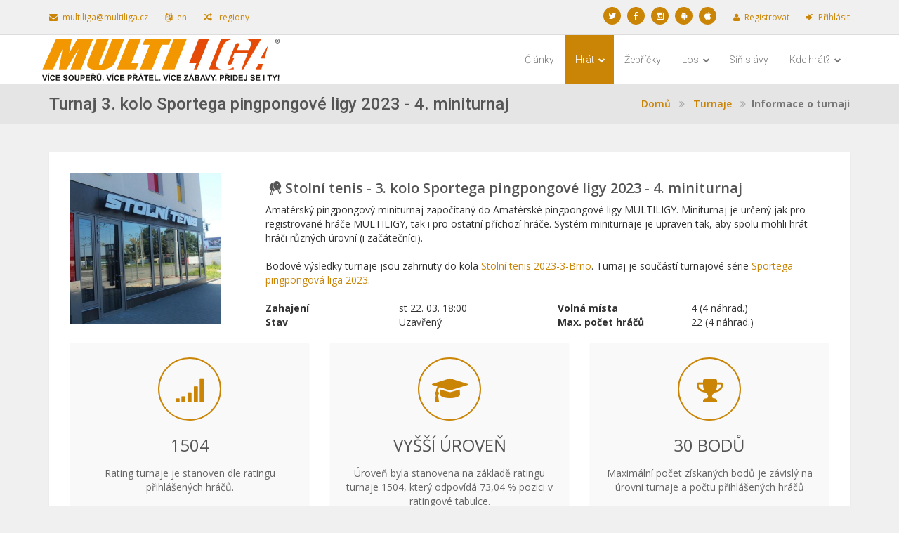

--- FILE ---
content_type: text/html; charset=utf-8
request_url: https://multiliga.cz/Brno/Tournaments/Detail/pinec-2023-3kolo-4
body_size: 11074
content:

<!DOCTYPE html>
<html lang="cs-CZ">
<head>
    <title>MULTILIGA Brno - Turnaj 3. kolo Sportega pingpongov&#233; ligy 2023 - 4. miniturnaj</title>
    <meta charset="utf-8"><meta name="viewport" content="width=device-width, initial-scale=1.0"><meta name="description" content=""><meta name = "author" content="MULTILIGA"><meta name="root" content ="/"/>

    <link href="https://code.jquery.com/ui/1.11.4/themes/smoothness/jquery-ui.css" rel="stylesheet" type="text/css">
    <link href="/Content/css?v=2R80JTevTmQXxMw0fZ0j_tt3QOKpXZDMmkvia7wCD181" rel="stylesheet"/>

    <link href="/Content/ml?v=tUkxk7AGEfPza2_6Ep5wt72mZZhiweO0G3tsqMqG--81" rel="stylesheet"/>

    <link href="/Content/color/orange.css" id="main-color" rel="stylesheet" type="text/css">



    <!-- ==========================
        Favicons
    =========================== -->

    <link rel="apple-touch-icon" sizes="180x180" href="/icons/apple-touch-icon.png">
    <link rel="icon" type="image/png" sizes="32x32" href="/icons/favicon-32x32.png">
    <link rel="icon" type="image/png" sizes="16x16" href="/icons/favicon-16x16.png">
    <link rel="manifest" href="/icons/site.webmanifest.json">
    <link rel="mask-icon" href="/icons/safari-pinned-tab.svg" color="#5bbad5">
    <link rel="shortcut icon" href="/icons/favicon.ico">
    <meta name="apple-mobile-web-app-title" content="MULTILIGA">
    <meta name="application-name" content="MULTILIGA">
    <meta name="msapplication-TileColor" content="#da532c">
    <meta name="msapplication-config" content="/icons/browserconfig.xml">
    <meta name="theme-color" content="#ffffff">

    <!-- ==========================
        Fonts
    =========================== -->
    <link href='https://fonts.googleapis.com/css?family=Open+Sans: 300italic,400italic,600italic,700italic,800italic,400,300,600,700,800&amp;subset=latin,latin-ext' rel='stylesheet' type='text/css'><link href='https://fonts.googleapis.com/css?family=Roboto: 400,100,100italic,300,300italic,400italic,500,500italic,700,700italic,900,900italic&subset=latin,latin-ext' rel='stylesheet' type='text/css'>


    <!--[if lt IE 9]>
      <script src="https://oss.maxcdn.com/html5shiv/3.7.2/html5shiv.min.js"></script>
      <script src="https://oss.maxcdn.com/respond/1.4.2/respond.min.js"></script>
    <![endif]-->

    <script src="/bundles/modernizr?v=inCVuEFe6J4Q07A0AcRsbJic_UE5MwpRMNGcOtk94TE1"></script>

    <script src="/bundles/jquery?v=yuMp_AiknJx1CClwZg1H_FF6IUxqQeDHAjt3qZKPvCs1"></script>

    <script src="/bundles/jqueryui?v=nmuMA-O4C0zphhL2ApoyudBi4v4VCXr0cCFlFmBK2eU1"></script>

    
    <script src="/bundles/highcharts?v=WylmoENR1cHXy2WQJ6tDwOaW8126T8S-G3Ru_I_jJoc1"></script>


    

        <meta property="og:url" content="https://multiliga.cz/Brno/Tournaments/Detail/pinec-2023-3kolo-4" />
        <meta property="og:type" content="website" />
        <meta property="og:title" content="MULTILIGA Brno - Turnaj 3. kolo Sportega pingpongov&#233; ligy 2023 - 4. miniturnaj" />
        <meta property="og:description" content="Amat&#233;rsk&#253; pingpongov&#253; miniturnaj započ&#237;tan&#253; do Amat&#233;rsk&#233; pingpongov&#233; ligy MULTILIGY. Miniturnaj je určen&#253; jak pro registrovan&#233; hr&#225;če MULTILIGY, tak i pro ostatn&#237; př&#237;choz&#237; hr&#225;če. Syst&#233;m miniturnaje je upraven tak, aby spolu mohli hr&#225;t hr&#225;či různ&#253;ch &#250;rovn&#237; (i zač&#225;tečn&#237;ci)." />
        <meta property="og:image" content="/Content/images/Areals/stslatina/Tournament.jpg" />

        <!-- Facebook Pixel Code -->
        <script>
            !function (f, b, e, v, n, t, s) {
                if (f.fbq) return; n = f.fbq = function () {
                    n.callMethod ?
                        n.callMethod.apply(n, arguments) : n.queue.push(arguments)
                };
                if (!f._fbq) f._fbq = n; n.push = n; n.loaded = !0; n.version = '2.0';
                n.queue = []; t = b.createElement(e); t.async = !0;
                t.src = v; s = b.getElementsByTagName(e)[0];
                s.parentNode.insertBefore(t, s)
            }(window, document, 'script',
                'https://connect.facebook.net/en_US/fbevents.js');
            fbq('init', '287996321717960');
            fbq('track', 'PageView');
        </script>
        <noscript>
            <img height="1" width="1" style="display:none"
                 src="https://www.facebook.com/tr?id=287996321717960&ev=PageView&noscript=1" />
        </noscript>
        <!-- End Facebook Pixel Code -->

        <script type="text/javascript">
            !function (T, l, y) { var S = T.location, k = "script", D = "instrumentationKey", C = "ingestionendpoint", I = "disableExceptionTracking", E = "ai.device.", b = "toLowerCase", w = "crossOrigin", N = "POST", e = "appInsightsSDK", t = y.name || "appInsights"; (y.name || T[e]) && (T[e] = t); var n = T[t] || function (d) { var g = !1, f = !1, m = { initialize: !0, queue: [], sv: "5", version: 2, config: d }; function v(e, t) { var n = {}, a = "Browser"; return n[E + "id"] = a[b](), n[E + "type"] = a, n["ai.operation.name"] = S && S.pathname || "_unknown_", n["ai.internal.sdkVersion"] = "javascript:snippet_" + (m.sv || m.version), { time: function () { var e = new Date; function t(e) { var t = "" + e; return 1 === t.length && (t = "0" + t), t } return e.getUTCFullYear() + "-" + t(1 + e.getUTCMonth()) + "-" + t(e.getUTCDate()) + "T" + t(e.getUTCHours()) + ":" + t(e.getUTCMinutes()) + ":" + t(e.getUTCSeconds()) + "." + ((e.getUTCMilliseconds() / 1e3).toFixed(3) + "").slice(2, 5) + "Z" }(), iKey: e, name: "Microsoft.ApplicationInsights." + e.replace(/-/g, "") + "." + t, sampleRate: 100, tags: n, data: { baseData: { ver: 2 } } } } var h = d.url || y.src; if (h) { function a(e) { var t, n, a, i, r, o, s, c, u, p, l; g = !0, m.queue = [], f || (f = !0, t = h, s = function () { var e = {}, t = d.connectionString; if (t) for (var n = t.split(";"), a = 0; a < n.length; a++) { var i = n[a].split("="); 2 === i.length && (e[i[0][b]()] = i[1]) } if (!e[C]) { var r = e.endpointsuffix, o = r ? e.location : null; e[C] = "https://" + (o ? o + "." : "") + "dc." + (r || "services.visualstudio.com") } return e }(), c = s[D] || d[D] || "", u = s[C], p = u ? u + "/v2/track" : d.endpointUrl, (l = []).push((n = "SDK LOAD Failure: Failed to load Application Insights SDK script (See stack for details)", a = t, i = p, (o = (r = v(c, "Exception")).data).baseType = "ExceptionData", o.baseData.exceptions = [{ typeName: "SDKLoadFailed", message: n.replace(/\./g, "-"), hasFullStack: !1, stack: n + "\nSnippet failed to load [" + a + "] -- Telemetry is disabled\nHelp Link: https://go.microsoft.com/fwlink/?linkid=2128109\nHost: " + (S && S.pathname || "_unknown_") + "\nEndpoint: " + i, parsedStack: [] }], r)), l.push(function (e, t, n, a) { var i = v(c, "Message"), r = i.data; r.baseType = "MessageData"; var o = r.baseData; return o.message = 'AI (Internal): 99 message:"' + ("SDK LOAD Failure: Failed to load Application Insights SDK script (See stack for details) (" + n + ")").replace(/\"/g, "") + '"', o.properties = { endpoint: a }, i }(0, 0, t, p)), function (e, t) { if (JSON) { var n = T.fetch; if (n && !y.useXhr) n(t, { method: N, body: JSON.stringify(e), mode: "cors" }); else if (XMLHttpRequest) { var a = new XMLHttpRequest; a.open(N, t), a.setRequestHeader("Content-type", "application/json"), a.send(JSON.stringify(e)) } } }(l, p)) } function i(e, t) { f || setTimeout(function () { !t && m.core || a() }, 500) } var e = function () { var n = l.createElement(k); n.src = h; var e = y[w]; return !e && "" !== e || "undefined" == n[w] || (n[w] = e), n.onload = i, n.onerror = a, n.onreadystatechange = function (e, t) { "loaded" !== n.readyState && "complete" !== n.readyState || i(0, t) }, n }(); y.ld < 0 ? l.getElementsByTagName("head")[0].appendChild(e) : setTimeout(function () { l.getElementsByTagName(k)[0].parentNode.appendChild(e) }, y.ld || 0) } try { m.cookie = l.cookie } catch (p) { } function t(e) { for (; e.length;)!function (t) { m[t] = function () { var e = arguments; g || m.queue.push(function () { m[t].apply(m, e) }) } }(e.pop()) } var n = "track", r = "TrackPage", o = "TrackEvent"; t([n + "Event", n + "PageView", n + "Exception", n + "Trace", n + "DependencyData", n + "Metric", n + "PageViewPerformance", "start" + r, "stop" + r, "start" + o, "stop" + o, "addTelemetryInitializer", "setAuthenticatedUserContext", "clearAuthenticatedUserContext", "flush"]), m.SeverityLevel = { Verbose: 0, Information: 1, Warning: 2, Error: 3, Critical: 4 }; var s = (d.extensionConfig || {}).ApplicationInsightsAnalytics || {}; if (!0 !== d[I] && !0 !== s[I]) { var c = "onerror"; t(["_" + c]); var u = T[c]; T[c] = function (e, t, n, a, i) { var r = u && u(e, t, n, a, i); return !0 !== r && m["_" + c]({ message: e, url: t, lineNumber: n, columnNumber: a, error: i }), r }, d.autoExceptionInstrumented = !0 } return m }(y.cfg); function a() { y.onInit && y.onInit(n) } (T[t] = n).queue && 0 === n.queue.length ? (n.queue.push(a), n.trackPageView({})) : a() }(window, document, {
                src: "https://js.monitor.azure.com/scripts/b/ai.2.min.js", // The SDK URL Source
                // name: "appInsights", // Global SDK Instance name defaults to "appInsights" when not supplied
                // ld: 0, // Defines the load delay (in ms) before attempting to load the sdk. -1 = block page load and add to head. (default) = 0ms load after timeout,
                // useXhr: 1, // Use XHR instead of fetch to report failures (if available),
                crossOrigin: "anonymous", // When supplied this will add the provided value as the cross origin attribute on the script tag
                // onInit: null, // Once the application insights instance has loaded and initialized this callback function will be called with 1 argument -- the sdk instance (DO NOT ADD anything to the sdk.queue -- As they won't get called)
                cfg: { // Application Insights Configuration
                    instrumentationKey: "1fdb480d-617b-4b6a-bd64-9ea91586ebcc",
                    disableCookiesUsage: true
                }
            });
         


            window.appInsights = appInsights, appInsights.queue && 0 === appInsights.queue.length && appInsights.trackPageView();
        </script>
        <!--
        To collect user behavior analytics about your application,
        insert the following script into each page you want to track.
        Place this code immediately before the closing </head> tag,
        and before any other scripts. Your first data will appear
        automatically in just a few seconds.
        -->
</head>

<body id="bodyid">
    <div id="scrolltop" class="hidden-xs"><i class="fa fa-angle-up"></i></div>

    <div id="fb-root"></div><script async defer crossorigin="anonymous" src="https://connect.facebook.net/cs_CZ/sdk.js#xfbml=1&version=v3.0"></script>

    


    <div id="page-wrapper">

<div class="top-header hidden-xs hidden-sm">
    <div class="container">
        <div class="pull-left">
            <div class="header-item"><a href="mailto:multiliga@multiliga.cz"><i class="fa fa-envelope"></i>multiliga@multiliga.cz</a></div>
            

            <div class="header-item">
                <a data-ajax="true" data-ajax-method="POST" data-ajax-success="location.reload(true)" href="/Brno/Home/Lng/en-Us"><i class="fa fa-language"></i>en</a>
            </div>

                <div class="header-item">
                    <a href="/Region"><i class="fa fa-random"></i> regiony</a>
                </div>
        </div>
        <div class="pull-right">
            <ul class="brands brands-inline brands-tn brands-circle main">
                    <li><a href="https://www.facebook.com/MULTILIGA" title="Sledujte n&#225;s na soci&#225;ln&#237; s&#237;ti Twitter"><i class="fa fa-twitter"></i></a></li>
                                    <li><a href="https://twitter.com/multiliga" title="Sledujte n&#225;s na soci&#225;ln&#237; s&#237;ti Facebook"><i class="fa fa-facebook"></i></a></li>
                                    <li><a href="https://www.instagram.com/multiliga.cz/" title="Sledujte n&#225;s na Instagramu"><i class="fa fa-instagram"></i></a></li>
                <li><a href="https://play.google.com/store/apps/details?id=com.multiliga.multiliga" title="Aplikace MULTILIGA na Google play"><i class="fa fa-android"></i></a></li>
                <li><a href="https://apps.apple.com/us/app/multiliga/id1263451551?ls=1" title="Aplikace MULTILIGA na App store"><i class="fa fa-apple"></i></a></li>
                
                
            </ul>

                <div class="header-item">
                    <a id="registerLink" href="/Brno/Account/Register"><i class="fa fa-user"></i>Registrovat</a>
                </div>
                <div class="header-item">
                    <a id="loginLink" href="/Brno/Account/Login"><i class="fa fa-sign-in"></i>Přihl&#225;sit</a>
                </div>
        </div>

    </div>
</div>








<header class="navbar yamm navbar-default navbar-static-top">
    <div class="container">
        <div class="navbar-header">
            <a href="/Brno" class="navbar-brand">
                <img src="/Content/images/Regions/Brno/logo.svg" class="img-responsive img-logo " alt="Brno">
            </a>
            <button type="button" class="navbar-toggle" data-toggle="collapse" data-target=".navbar-collapse"><i class="fa fa-bars"></i></button>
        </div>
        <div class="navbar-collapse collapse navbar-right">
            <ul class="nav navbar-nav navbar-main-menu">
                    <li class="dropdown hidden-lg hidden-md">
                        <a class="dropdown-toggle" data-toggle="dropdown" href="#">&#218;čet <i class="fa fa-chevron-down"></i></a>
                        <ul class="dropdown-menu">
                            <li>
                                <a id="loginLink" href="/Brno/Account/Login"><i class="fa fa-sign-in"></i>Přihl&#225;sit</a>
                            </li>
                            <li>
                                <a id="registerLink" href="/Brno/Account/Register"><i class="fa fa-user"></i>Registrovat</a>
                            </li>
                        </ul>
                    </li>
                                        <li class="hidden-sm">
                            <a href="/Brno/News">Čl&#225;nky</a>
                        </li>
                        <li class=" dropdown active ">
                            <a class="dropdown-toggle" data-toggle="dropdown" href="#">Hr&#225;t <i class="fa fa-chevron-down"></i></a>
                            <ul class="dropdown-menu">
            <li><a href="/Brno/League"><i class="fa fa-angle-double-right"></i>Ligy</a></li>
            <li><a href="/Brno/Tournaments"><i class="fa fa-angle-double-right"></i>Turnaje</a></li>
            <li><a href="/Brno/PlayNow"><i class="fa fa-angle-double-right"></i>Najít soupeře</a></li>

                            </ul>
                        </li>
                        <li class="">
                            <a href="/Brno/TableSummary">Žebř&#237;čky</a>
                        </li>
                        <li class="dropdown ">
                            <a class="dropdown-toggle" data-toggle="dropdown" href="#">Los <i class="fa fa-chevron-down"></i></a>
                            <ul class="dropdown-menu">
            <li><a href="/Brno/SubmitResults"><i class="fa fa-angle-double-right"></i>Moje zápasy</a></li>
            <li><a href="/Brno/Results/Detail/2026-1-Brno"><i class="fa fa-angle-double-right"></i>Rozlosování</a></li>

                            </ul>
                        </li>
                        <li class="">
                            <a href="/Brno/HallOfFame">S&#237;ň sl&#225;vy</a>
                        </li>
                        <li class="dropdown hidden-sm">
                            <a class="dropdown-toggle" data-toggle="dropdown" href="#">Kde hr&#225;t? <i class="fa fa-chevron-down"></i></a>
                            <ul class="dropdown-menu">
            <li><a href="/Brno/Places"><i class="fa fa-angle-double-right"></i>Přehled</a></li>
            <li><a href="/Brno/Places/Partners"><i class="fa fa-angle-double-right"></i>Výhody a slevy pro přihlášené hráče</a></li>

                            </ul>
                        </li>
                        <li class="hidden-sm hidden-md hidden-lg">
                            <a href="/Brno/Search">Hledat</a>
                        </li>

                
                



            </ul>

            
        </div>
    </div>
</header>



<section class="breadcrumb-wrapper">
    <div class="container">
        <h2>Turnaj 3. kolo Sportega pingpongov&#233; ligy 2023 - 4. miniturnaj</h2>
        
<ol class="breadcrumb hidden-sm">
		<li>
			
        <a href="https://multiliga.cz/Brno" title="Domů">Domů</a>

		</li>
		<li>
			
        <a href="https://multiliga.cz/Brno/Tournaments" title="Turnaje">Turnaje</a>

		</li>
    	<li class="active">Informace o turnaji</li>
</ol>
        
    </div>
</section>

        








<section class="content bg-color-2">
    <div class="container">
        <div class="eshop-main eshop-detail">
            <div class="eshop-product">
                <div class="row">
                    <div class="col-lg-3 col-md-4 hidden-sm hidden-xs">
                        <img src="/Content/images/Areals/stslatina/Tournament.jpg" class="img-responsive" style="" alt="pinec-2023-3kolo-4">
                    </div>
                    <div class="col-lg-9 col-md-8 col-sm-12 col-xs-12">

                        <h4><span class="icon-tabletennis"></span>Stolní tenis - 3. kolo Sportega pingpongov&#233; ligy 2023 - 4. miniturnaj</h4>
                        <p>
Amat&#233;rsk&#253; pingpongov&#253; miniturnaj započ&#237;tan&#253; do Amat&#233;rsk&#233; pingpongov&#233; ligy MULTILIGY. Miniturnaj je určen&#253; jak pro registrovan&#233; hr&#225;če MULTILIGY, tak i pro ostatn&#237; př&#237;choz&#237; hr&#225;če. Syst&#233;m miniturnaje je upraven tak, aby spolu mohli hr&#225;t hr&#225;či různ&#253;ch &#250;rovn&#237; (i zač&#225;tečn&#237;ci).                        </p>
                            <p>
Bodov&#233; v&#253;sledky turnaje jsou zahrnuty do kola <a href="/Brno/PointsTable/CompetitionRoundTable/2023-3-Brno?competitionInRound=TableTennis">Stoln&#237; tenis 2023-3-Brno</a>.
Turnaj je souč&#225;st&#237; turnajov&#233; s&#233;rie <a href="/Brno/TournamentGroups/Detail/Brno-Pinec-2023">Sportega pingpongov&#225; liga 2023</a>.                                                            </p>

                        <div class="row">

                                <div class="col-md-6  col-sm-6">
                                        <dl class="dl-horizontal">
            <dt>Zahajení</dt>
            <dd>st 22. 03. 18:00</dd>
            <dt>Stav</dt>
            <dd>Uzavřen&#253;</dd>
    </dl>

                                </div>
                                <div class="col-md-6 col-sm-6">
                                        <dl class="dl-horizontal">
            <dt>Volná místa</dt>
            <dd>4 (4 n&#225;hrad.)</dd>
            <dt>Max. počet hráčů</dt>
            <dd>22 (4 n&#225;hrad.)</dd>
    </dl>

                                </div>



                        </div>

                    </div>
                </div>

                    <div class="services3" id="services">
                        <div class="row">
                            <div class="col-md-4 col-sm-4">
                                <div class="service">
                                    <i class="fa fa-signal"></i>
                                    <div class="service-body">
                                        <h3>1504</h3>
                                        <p>Rating turnaje je stanoven dle ratingu přihl&#225;šen&#253;ch hr&#225;čů.</p>
                                    </div>
                                </div>
                            </div>

                            <div class="col-md-4 col-sm-4">
                                <div class="service">
                                    <i class="fa fa-graduation-cap"></i>
                                    <div class="service-body">
                                        <h3>Vyšš&#237; &#250;roveň</h3>
                                        <p>&#218;roveň byla stanovena na z&#225;kladě ratingu turnaje 1504, kter&#253; odpov&#237;d&#225; 73,04 % pozici v ratingov&#233; tabulce.</p>
                                    </div>
                                </div>
                            </div>

                            <div class="col-md-4 col-sm-4">
                                <div class="service">
                                    <i class="fa fa-trophy"></i>
                                    <div class="service-body">
                                        <h3>30 bodů</h3>
                                        <p>Maxim&#225;ln&#237; počet z&#237;skan&#253;ch bodů je z&#225;visl&#253; na &#250;rovni turnaje a počtu přihl&#225;šen&#253;ch hr&#225;čů</p>
                                    </div>
                                </div>
                            </div>
                        </div>
                    </div>



                    <p>
                        <div class="row">
                        </div>
                    </p>
                


                    <h4>M&#237;sto</h4>
                    <div class="row">
                            <div class="col-md-6 col-sm-6 hidden-xs">
                                <div class="map_container">
                                    <div id="map_canvas" class="map_canvas"></div>
                                </div>
                            </div>
                            <div class="col-md-6 col-sm-6 col-xs-12">
                                    <p>
        <address>
            <strong>Stoln&#237; tenis Slatina</strong><br>
Tuřanka 55<br>
            Brno<br>
            62700<br>
        </address>
    </p>

                                V&#237;ce informac&#237; o sportovn&#237;m are&#225;lu:
                                <a href="/Brno/Places/Detail/stslatina">Stoln&#237; tenis Slatina</a>
                            </div>
                    </div>

                        <h4>Organiz&#225;tor</h4>
        <div class="row">
            <div class="col-lg-2 col-md-3 col-sm-3 hidden-xs">
                <div class="profile-xs profile-xs-single profile-xs-textinside">
<a href="/Brno/Player?userId=StejskalV">
<div class="player-profile player-profile-small">
<div class="player-profile-relative">
<img class="img-responsive center-block div-loader-image-sub img-thumbnail-none" src="/Content/Images/DbCache/Users/StejskalV.png?width=150&amp;height=150&amp;scale=upscalecanvas"></img>
</div>
</div>
</a>
</div>

            </div>
            <div class="col-lg-10 col-md-9 col-sm-9 col-xs-12" id="profile-single">
                <div class="profile-body">
                    <b>
                        Quoc Viet
                        Stejskal
                    </b>
                    <p>O organizaci a hladk&#253; průběh turnaje se star&#225; Quoc Viet Stejskal. Př&#237;hl&#225;šky lze zas&#237;lat i př&#237;mo na uveden&#253; email. Pokud m&#225;š jak&#253;koliv dalš&#237; dotaz, nev&#225;hej jej kontaktovat.</p>

                    <ul class="profile-contacts list-unstyled">
                        <li><span>e</span><a href="mailto:stejskal.quocviet@gmail.com?subject=Turnaj: 3. kolo Sportega pingpongov&#233; ligy 2023 - 4. miniturnaj">stejskal.quocviet@gmail.com</a></li>
                            <li><span>t</span>775 622 003</li>
                    </ul>
                </div>
            </div>
        </div>


                <div class="blog-post-buttons clearfix hidden-print">
                    <div class="pull-left">
                        <a title="Kalend&#225;ř (form&#225;t iCalender)" href="/Brno/Tournaments/Calendar/pinec-2023-3kolo-4" class="btn btn-info btn-sm"><i class="fa fa-calendar"></i>Kalend&#225;ř</a>
                    </div>
                        <div class="pull-right">
                            <div class="share-button"><div class="fb-share-button" data-href="https://multiliga.cz/Brno/Tournaments/Detail/pinec-2023-3kolo-4" data-layout="button_count"></div></div>
                            <div class="share-button"><a href="https://twitter.com/share" class="twitter-share-button" data-text="Turnaj 3. kolo Sportega pingpongové ligy 2023 - 4. miniturnaj">Tweet</a><script>!function (d, s, id) { var js, fjs = d.getElementsByTagName(s)[0], p = /^http:/.test(d.location) ? 'http' : 'https'; if (!d.getElementById(id)) { js = d.createElement(s); js.id = id; js.src = p + '://platform.twitter.com/widgets.js'; fjs.parentNode.insertBefore(js, fjs); } }(document, 'script', 'twitter-wjs');</script></div>
                        </div>
                </div>

            </div>
        </div>


            <h2>V&#253;sledn&#233; pořad&#237;</h2>


<div class="panel-default panel"><div class="panel-heading">Pořadí</div><table class="table table-condensed"><thead><tr><th class="table-order-column text-right">#</th><th>Jm&#233;no</th><th class="table-count-column text-right">V</th><th class="table-count-column text-right">P</th><th class="table-count-column text-right">VS</th><th class="table-count-column text-right hidden-xs">S&#177;</th><th class="table-count-column text-right hidden-xs hidden-sm">M&#177;</th><th class="table-finalRating-column text-right">Konečn&#253; rating</th><th class="table-ratingDelta-column text-right">Změna ratingu</th><th class="table-count-column  text-right">Body</th></tr></thead><tbody><tr><td class="table-order-column text-right">1.</td><td><a href="/Brno/Player/Detail?competitorName=On%C4%8Eas">OnĎas (Ondřej Urubek)</a></td><td class="table-count-colum text-right">6</td><td class="table-count-column text-right">1</td><td class="table-count-column text-right">28</td><td class="table-count-column text-right hidden-xs">9</td><td class="table-count-column text-right hidden-xs hidden-sm">42</td><td class="text-right table-ratingDelta-column">1574</td><td class="table-ratingDelta-column text-right"><div class="text-success"><small>65</small></div></td><td class="table-count-column text-right">30</td></tr><tr><td class="table-order-column text-right">2.</td><td><a href="/Brno/Player/Detail?competitorName=petrhorak">PeťaH (Petr Horák)</a></td><td class="table-count-colum text-right">5</td><td class="table-count-column text-right">2</td><td class="table-count-column text-right">31</td><td class="table-count-column text-right hidden-xs">7</td><td class="table-count-column text-right hidden-xs hidden-sm">54</td><td class="text-right table-ratingDelta-column">1871</td><td class="table-ratingDelta-column text-right"><div class="text-danger"><small>-1</small></div></td><td class="table-count-column text-right">29</td></tr><tr><td class="table-order-column text-right">3.</td><td><a href="/Brno/Player/Detail?competitorName=Lukas12">Lukas12 (Lukáš Mrkvica)</a></td><td class="table-count-colum text-right">5</td><td class="table-count-column text-right">2</td><td class="table-count-column text-right">30</td><td class="table-count-column text-right hidden-xs">7</td><td class="table-count-column text-right hidden-xs hidden-sm">37</td><td class="text-right table-ratingDelta-column">1913</td><td class="table-ratingDelta-column text-right"><div class="text-danger"><small>-5</small></div></td><td class="table-count-column text-right">28</td></tr><tr><td class="table-order-column text-right">4.</td><td><a href="/Brno/Player/Detail?competitorName=KaPl">KaPl (Karel Plotěný)</a></td><td class="table-count-colum text-right">5</td><td class="table-count-column text-right">2</td><td class="table-count-column text-right">30</td><td class="table-count-column text-right hidden-xs">5</td><td class="table-count-column text-right hidden-xs hidden-sm">12</td><td class="text-right table-ratingDelta-column">1776</td><td class="table-ratingDelta-column text-right"><div class="text-success"><small>6</small></div></td><td class="table-count-column text-right">26</td></tr><tr><td class="table-order-column text-right">5.</td><td><a href="/Brno/Player/Detail?competitorName=Radek_isa">Radek_isa (Radek Iša)</a></td><td class="table-count-colum text-right">5</td><td class="table-count-column text-right">2</td><td class="table-count-column text-right">30</td><td class="table-count-column text-right hidden-xs">2</td><td class="table-count-column text-right hidden-xs hidden-sm">25</td><td class="text-right table-ratingDelta-column">1624</td><td class="table-ratingDelta-column text-right"><div class="text-success"><small>7</small></div></td><td class="table-count-column text-right">25</td></tr><tr><td class="table-order-column text-right">6.</td><td><a href="/Brno/Player/Detail?competitorName=kambidlo">Vlad (Vladimír Kamba)</a></td><td class="table-count-colum text-right">4</td><td class="table-count-column text-right">3</td><td class="table-count-column text-right">26</td><td class="table-count-column text-right hidden-xs">0</td><td class="table-count-column text-right hidden-xs hidden-sm">-6</td><td class="text-right table-ratingDelta-column">1512</td><td class="table-ratingDelta-column text-right"><div class="text-success"><small>6</small></div></td><td class="table-count-column text-right">24</td></tr><tr><td class="table-order-column text-right">7.</td><td><a href="/Brno/Player/Detail?competitorName=zukinek">zukinek (Vojtěch Zukal)</a></td><td class="table-count-colum text-right">4</td><td class="table-count-column text-right">3</td><td class="table-count-column text-right">25</td><td class="table-count-column text-right hidden-xs">4</td><td class="table-count-column text-right hidden-xs hidden-sm">26</td><td class="text-right table-ratingDelta-column">1625</td><td class="table-ratingDelta-column text-right"><div class="text-danger"><small>-1</small></div></td><td class="table-count-column text-right">23</td></tr><tr><td class="table-order-column text-right">8.</td><td><a href="/Brno/Player/Detail?competitorName=Martinjan">Martinjan (Martin Jan)</a></td><td class="table-count-colum text-right">4</td><td class="table-count-column text-right">3</td><td class="table-count-column text-right">24</td><td class="table-count-column text-right hidden-xs">1</td><td class="table-count-column text-right hidden-xs hidden-sm">8</td><td class="text-right table-ratingDelta-column">1532</td><td class="table-ratingDelta-column text-right"><div class="text-success"><small>6</small></div></td><td class="table-count-column text-right">22</td></tr><tr><td class="table-order-column text-right">9.</td><td><a href="/Brno/Player/Detail?competitorName=petrb4">petrb4 (Petr Brožek)</a></td><td class="table-count-colum text-right">4</td><td class="table-count-column text-right">3</td><td class="table-count-column text-right">21</td><td class="table-count-column text-right hidden-xs">2</td><td class="table-count-column text-right hidden-xs hidden-sm">13</td><td class="text-right table-ratingDelta-column">1540</td><td class="table-ratingDelta-column text-right"><div class="text-danger"><small>-1</small></div></td><td class="table-count-column text-right">20</td></tr><tr><td class="table-order-column text-right">10.</td><td><a href="/Brno/Player/Detail?competitorName=TondaBartos03">Tonda.B (Antonín Bartoš)</a></td><td class="table-count-colum text-right">4</td><td class="table-count-column text-right">3</td><td class="table-count-column text-right">19</td><td class="table-count-column text-right hidden-xs">1</td><td class="table-count-column text-right hidden-xs hidden-sm">11</td><td class="text-right table-ratingDelta-column">1311</td><td class="table-ratingDelta-column text-right"><div class="text-success"><small>23</small></div></td><td class="table-count-column text-right">19</td></tr><tr><td class="table-order-column text-right">11.</td><td><a href="/Brno/Player/Detail?competitorName=tajda">tajda (Zbyněk Tajovský)</a></td><td class="table-count-colum text-right">3</td><td class="table-count-column text-right">4</td><td class="table-count-column text-right">33</td><td class="table-count-column text-right hidden-xs">-1</td><td class="table-count-column text-right hidden-xs hidden-sm">5</td><td class="text-right table-ratingDelta-column">1704</td><td class="table-ratingDelta-column text-right"><div class="text-danger"><small>-9</small></div></td><td class="table-count-column text-right">18</td></tr><tr><td class="table-order-column text-right">12.</td><td><a href="/Brno/Player/Detail?competitorName=Lupa66">Lupa66 (Luděk Pavlák)</a></td><td class="table-count-colum text-right">3</td><td class="table-count-column text-right">4</td><td class="table-count-column text-right">23</td><td class="table-count-column text-right hidden-xs">1</td><td class="table-count-column text-right hidden-xs hidden-sm">2</td><td class="text-right table-ratingDelta-column">1454</td><td class="table-ratingDelta-column text-right"><div class="text-success"><small>6</small></div></td><td class="table-count-column text-right">17</td></tr><tr><td class="table-order-column text-right">13.</td><td><a href="/Brno/Player/Detail?competitorName=slimizbrna">slimizbrna (Petr Šlimar)</a></td><td class="table-count-colum text-right">3</td><td class="table-count-column text-right">4</td><td class="table-count-column text-right">23</td><td class="table-count-column text-right hidden-xs">-3</td><td class="table-count-column text-right hidden-xs hidden-sm">-20</td><td class="text-right table-ratingDelta-column">1420</td><td class="table-ratingDelta-column text-right"><div class="text-danger"><small>-3</small></div></td><td class="table-count-column text-right">16</td></tr><tr><td class="table-order-column text-right">14.</td><td><a href="/Brno/Player/Detail?competitorName=MiPl">MiPl (Michal Plotěný)</a></td><td class="table-count-colum text-right">3</td><td class="table-count-column text-right">4</td><td class="table-count-column text-right">19</td><td class="table-count-column text-right hidden-xs">-4</td><td class="table-count-column text-right hidden-xs hidden-sm">-27</td><td class="text-right table-ratingDelta-column">1386</td><td class="table-ratingDelta-column text-right"><div class="text-danger"><small>-16</small></div></td><td class="table-count-column text-right">14</td></tr><tr><td class="table-order-column text-right">15.</td><td><a href="/Brno/Player/Detail?competitorName=HonzaK">HonzaK (Jan Kománek)</a></td><td class="table-count-colum text-right">2</td><td class="table-count-column text-right">5</td><td class="table-count-column text-right">21</td><td class="table-count-column text-right hidden-xs">-5</td><td class="table-count-column text-right hidden-xs hidden-sm">-41</td><td class="text-right table-ratingDelta-column">1336</td><td class="table-ratingDelta-column text-right"><div class="text-danger"><small>-7</small></div></td><td class="table-count-column text-right">13</td></tr><tr><td class="table-order-column text-right">16.</td><td><a href="/Brno/Player/Detail?competitorName=David13">David13 (David Šporcr)</a></td><td class="table-count-colum text-right">2</td><td class="table-count-column text-right">5</td><td class="table-count-column text-right">19</td><td class="table-count-column text-right hidden-xs">-4</td><td class="table-count-column text-right hidden-xs hidden-sm">-20</td><td class="text-right table-ratingDelta-column">1358</td><td class="table-ratingDelta-column text-right"><div class="text-danger"><small>-11</small></div></td><td class="table-count-column text-right">12</td></tr><tr><td class="table-order-column text-right">17.</td><td><a href="/Brno/Player/Detail?competitorName=MilanPi">MilanPi (Milan Pišl)</a></td><td class="table-count-colum text-right">1</td><td class="table-count-column text-right">6</td><td class="table-count-column text-right">21</td><td class="table-count-column text-right hidden-xs">-8</td><td class="table-count-column text-right hidden-xs hidden-sm">-38</td><td class="text-right table-ratingDelta-column">1305</td><td class="table-ratingDelta-column text-right"><div class="text-danger"><small>-17</small></div></td><td class="table-count-column text-right">11</td></tr><tr><td class="table-order-column text-right">18.</td><td><a href="/Brno/Player/Detail?competitorName=fili">fili (Pavel Filipenský)</a></td><td class="table-count-colum text-right">0</td><td class="table-count-column text-right">7</td><td class="table-count-column text-right">18</td><td class="table-count-column text-right hidden-xs">-14</td><td class="table-count-column text-right hidden-xs hidden-sm">-83</td><td class="text-right table-ratingDelta-column">1164</td><td class="table-ratingDelta-column text-right"><div class="text-danger"><small>-27</small></div></td><td class="table-count-column text-right">10</td></tr></tbody></table></div>
    <h4>Legenda</h4>
<table class="table"><tbody><tr><td>VS</td><td>Výhry soupeřů</td><td>Celkový počet výher všem mých soupeřů. Používá se jako pomocné kritérium u turnajů hraných švýcarským systémem.</td></tr></tbody></table>





            <h2>V&#253;sledky</h2>
                <div class="div-loader-small" data-action="/Brno/Tournaments/ResultsPartial?tournamentId=ffbd880a-f43d-4d48-a030-8a343f538305&amp;showCaption=True">
                    <div class="lds-spinner"><div></div><div></div><div></div><div></div><div></div><div></div><div></div><div></div><div></div><div></div><div></div><div></div></div>
                </div>
    </div>
</section>


    <section class="content" id="section-blog-posts">
        <div class="container">
            <h2 class="text-center">S&#237;ň sl&#225;vy</h2>
            <div class="div-loader-small" data-action="/Brno/Tournaments/HallOfFame/ffbd880a-f43d-4d48-a030-8a343f538305">
                <div class="lds-spinner"><div></div><div></div><div></div><div></div><div></div><div></div><div></div><div></div><div></div><div></div><div></div><div></div></div>
            </div>
        </div>
    </section>

    <section class="content" id="section-blog-posts">
        <div class="container">
            <h2 class="text-center">Turnaje se z&#250;častnili</h2>
            <div class="row">
                    <div class="col-lg-2 col-md-3 col-sm-4 col-xs-6">
                        <div class="profile-xs profile-xs-list profile-xs-textinside">
<a href="/Brno/Player/Detail?competitorName=David13">
<div class="player-profile player-profile-small">
<div class="player-profile-relative">
<img class="img-responsive center-block div-loader-image-sub img-thumbnail-none" src="/Content/images/male_profile200.png?width=150&amp;height=150&amp;scale=upscalecanvas"></img>
<div class="membership-label membership-label-gold membership-label-relative membership-label-right"><span class="fa fa-money" title="Zaplaceno startovné"></span></div>
</div>
</div>
</a>
<h3 style="font-size:14px">
<a href="/Brno/Player/Detail?competitorName=David13">David13</a>
<small>
David Šporcr
</small>
</h3>
</div>

                        
                    </div>
                    <div class="col-lg-2 col-md-3 col-sm-4 col-xs-6">
                        <div class="profile-xs profile-xs-list profile-xs-textinside">
<a href="/Brno/Player/Detail?competitorName=fili">
<div class="player-profile player-profile-small">
<div class="player-profile-relative">
<img class="img-responsive center-block div-loader-image-sub img-thumbnail-none" src="/Content/Images/DbCache/Competitors/fili.png?width=150&amp;height=150&amp;scale=upscalecanvas"></img>
<div class="membership-label membership-label-gold membership-label-relative membership-label-right"><span class="fa fa-money" title="Zaplaceno startovné"></span></div>
</div>
</div>
</a>
<h3 style="font-size:14px">
<a href="/Brno/Player/Detail?competitorName=fili">fili</a>
<small>
Pavel Filipenský
</small>
</h3>
</div>

                        
                    </div>
                    <div class="col-lg-2 col-md-3 col-sm-4 col-xs-6">
                        <div class="profile-xs profile-xs-list profile-xs-textinside">
<a href="/Brno/Player/Detail?competitorName=HonzaK">
<div class="player-profile player-profile-small">
<div class="player-profile-relative">
<img class="img-responsive center-block div-loader-image-sub img-thumbnail-none" src="/Content/images/male_profile200.png?width=150&amp;height=150&amp;scale=upscalecanvas"></img>
<div class="membership-label membership-label-gold membership-label-relative membership-label-right"><span class="fa fa-money" title="Zaplaceno startovné"></span></div>
</div>
</div>
</a>
<h3 style="font-size:14px">
<a href="/Brno/Player/Detail?competitorName=HonzaK">HonzaK</a>
<small>
Jan Kománek
</small>
</h3>
</div>

                        
                    </div>
                    <div class="col-lg-2 col-md-3 col-sm-4 col-xs-6">
                        <div class="profile-xs profile-xs-list profile-xs-textinside">
<a href="/Brno/Player/Detail?competitorName=KaPl">
<div class="player-profile player-profile-small">
<div class="player-profile-relative">
<img class="img-responsive center-block div-loader-image-sub img-thumbnail-none" src="/Content/Images/DbCache/Competitors/KaPl.png?width=150&amp;height=150&amp;scale=upscalecanvas"></img>
<div class="membership-label membership-label-gold membership-label-relative membership-label-right"><span class="fa fa-money" title="Zaplaceno startovné"></span></div>
</div>
</div>
</a>
<h3 style="font-size:14px">
<a href="/Brno/Player/Detail?competitorName=KaPl">KaPl</a>
<small>
Karel Plotěný
</small>
</h3>
</div>

                        
                    </div>
                    <div class="col-lg-2 col-md-3 col-sm-4 col-xs-6">
                        <div class="profile-xs profile-xs-list profile-xs-textinside">
<a href="/Brno/Player/Detail?competitorName=Lukas12">
<div class="player-profile player-profile-small">
<div class="player-profile-relative">
<img class="img-responsive center-block div-loader-image-sub img-thumbnail-none" src="/Content/images/male_profile200.png?width=150&amp;height=150&amp;scale=upscalecanvas"></img>
<div class="membership-label membership-label-gold membership-label-relative membership-label-right"><span class="fa fa-money" title="Zaplaceno startovné"></span></div>
</div>
</div>
</a>
<h3 style="font-size:14px">
<a href="/Brno/Player/Detail?competitorName=Lukas12">Lukas12</a>
<small>
Lukáš Mrkvica
</small>
</h3>
</div>

                        
                    </div>
                    <div class="col-lg-2 col-md-3 col-sm-4 col-xs-6">
                        <div class="profile-xs profile-xs-list profile-xs-textinside">
<a href="/Brno/Player/Detail?competitorName=Lupa66">
<div class="player-profile player-profile-small">
<div class="player-profile-relative">
<img class="img-responsive center-block div-loader-image-sub img-thumbnail-none" src="/Content/Images/DbCache/Competitors/Lupa66.png?width=150&amp;height=150&amp;scale=upscalecanvas"></img>
<div class="membership-label membership-label-gold membership-label-relative membership-label-right"><span class="fa fa-money" title="Zaplaceno startovné"></span></div>
</div>
</div>
</a>
<h3 style="font-size:14px">
<a href="/Brno/Player/Detail?competitorName=Lupa66">Lupa66</a>
<small>
Luděk Pavlák
</small>
</h3>
</div>

                        
                    </div>
                    <div class="col-lg-2 col-md-3 col-sm-4 col-xs-6">
                        <div class="profile-xs profile-xs-list profile-xs-textinside">
<a href="/Brno/Player/Detail?competitorName=Martinjan">
<div class="player-profile player-profile-small">
<div class="player-profile-relative">
<img class="img-responsive center-block div-loader-image-sub img-thumbnail-none" src="/Content/Images/DbCache/Competitors/Martinjan.png?width=150&amp;height=150&amp;scale=upscalecanvas"></img>
<div class="membership-label membership-label-gold membership-label-relative membership-label-right"><span class="fa fa-money" title="Zaplaceno startovné"></span></div>
</div>
</div>
</a>
<h3 style="font-size:14px">
<a href="/Brno/Player/Detail?competitorName=Martinjan">Martinjan</a>
<small>
Martin Jan
</small>
</h3>
</div>

                        
                    </div>
                    <div class="col-lg-2 col-md-3 col-sm-4 col-xs-6">
                        <div class="profile-xs profile-xs-list profile-xs-textinside">
<a href="/Brno/Player/Detail?competitorName=MilanPi">
<div class="player-profile player-profile-small">
<div class="player-profile-relative">
<img class="img-responsive center-block div-loader-image-sub img-thumbnail-none" src="/Content/Images/DbCache/Competitors/MilanPi.png?width=150&amp;height=150&amp;scale=upscalecanvas"></img>
<div class="membership-label membership-label-gold membership-label-relative membership-label-right"><span class="fa fa-money" title="Zaplaceno startovné"></span></div>
</div>
</div>
</a>
<h3 style="font-size:14px">
<a href="/Brno/Player/Detail?competitorName=MilanPi">MilanPi</a>
<small>
Milan Pišl
</small>
</h3>
</div>

                        
                    </div>
                    <div class="col-lg-2 col-md-3 col-sm-4 col-xs-6">
                        <div class="profile-xs profile-xs-list profile-xs-textinside">
<a href="/Brno/Player/Detail?competitorName=MiPl">
<div class="player-profile player-profile-small">
<div class="player-profile-relative">
<img class="img-responsive center-block div-loader-image-sub img-thumbnail-none" src="/Content/images/male_profile200.png?width=150&amp;height=150&amp;scale=upscalecanvas"></img>
<div class="membership-label membership-label-gold membership-label-relative membership-label-right"><span class="fa fa-money" title="Zaplaceno startovné"></span></div>
</div>
</div>
</a>
<h3 style="font-size:14px">
<a href="/Brno/Player/Detail?competitorName=MiPl">MiPl</a>
<small>
Michal Plotěný
</small>
</h3>
</div>

                        
                    </div>
                    <div class="col-lg-2 col-md-3 col-sm-4 col-xs-6">
                        <div class="profile-xs profile-xs-list profile-xs-textinside">
<a href="/Brno/Player/Detail?competitorName=On%C4%8Eas">
<div class="player-profile player-profile-small">
<div class="player-profile-relative">
<img class="img-responsive center-block div-loader-image-sub img-thumbnail-none" src="/Content/images/male_profile200.png?width=150&amp;height=150&amp;scale=upscalecanvas"></img>
<div class="membership-label membership-label-gold membership-label-relative membership-label-right"><span class="fa fa-money" title="Zaplaceno startovné"></span></div>
</div>
</div>
</a>
<h3 style="font-size:14px">
<a href="/Brno/Player/Detail?competitorName=On%C4%8Eas">OnĎas</a>
<small>
Ondřej Urubek
</small>
</h3>
</div>

                        
                    </div>
                    <div class="col-lg-2 col-md-3 col-sm-4 col-xs-6">
                        <div class="profile-xs profile-xs-list profile-xs-textinside">
<a href="/Brno/Player/Detail?competitorName=petrhorak">
<div class="player-profile player-profile-small">
<div class="player-profile-relative">
<img class="img-responsive center-block div-loader-image-sub img-thumbnail-none" src="/Content/images/male_profile200.png?width=150&amp;height=150&amp;scale=upscalecanvas"></img>
<div class="membership-label membership-label-gold membership-label-relative membership-label-right"><span class="fa fa-money" title="Zaplaceno startovné"></span></div>
</div>
</div>
</a>
<h3 style="font-size:14px">
<a href="/Brno/Player/Detail?competitorName=petrhorak">PeťaH</a>
<small>
Petr Horák
</small>
</h3>
</div>

                        
                    </div>
                    <div class="col-lg-2 col-md-3 col-sm-4 col-xs-6">
                        <div class="profile-xs profile-xs-list profile-xs-textinside">
<a href="/Brno/Player/Detail?competitorName=petrb4">
<div class="player-profile player-profile-small">
<div class="player-profile-relative">
<img class="img-responsive center-block div-loader-image-sub img-thumbnail-none" src="/Content/images/male_profile200.png?width=150&amp;height=150&amp;scale=upscalecanvas"></img>
<div class="membership-label membership-label-gold membership-label-relative membership-label-right"><span class="fa fa-money" title="Zaplaceno startovné"></span></div>
</div>
</div>
</a>
<h3 style="font-size:14px">
<a href="/Brno/Player/Detail?competitorName=petrb4">petrb4</a>
<small>
Petr Brožek
</small>
</h3>
</div>

                        
                    </div>
                    <div class="col-lg-2 col-md-3 col-sm-4 col-xs-6">
                        <div class="profile-xs profile-xs-list profile-xs-textinside">
<a href="/Brno/Player/Detail?competitorName=Radek_isa">
<div class="player-profile player-profile-small">
<div class="player-profile-relative">
<img class="img-responsive center-block div-loader-image-sub img-thumbnail-none" src="/Content/Images/DbCache/Competitors/Radek_isa.png?width=150&amp;height=150&amp;scale=upscalecanvas"></img>
<div class="membership-label membership-label-gold membership-label-relative membership-label-right"><span class="fa fa-money" title="Zaplaceno startovné"></span></div>
</div>
</div>
</a>
<h3 style="font-size:14px">
<a href="/Brno/Player/Detail?competitorName=Radek_isa">Radek_isa</a>
<small>
Radek Iša
</small>
</h3>
</div>

                        
                    </div>
                    <div class="col-lg-2 col-md-3 col-sm-4 col-xs-6">
                        <div class="profile-xs profile-xs-list profile-xs-textinside">
<a href="/Brno/Player/Detail?competitorName=slimizbrna">
<div class="player-profile player-profile-small">
<div class="player-profile-relative">
<img class="img-responsive center-block div-loader-image-sub img-thumbnail-none" src="/Content/images/male_profile200.png?width=150&amp;height=150&amp;scale=upscalecanvas"></img>
<div class="membership-label membership-label-gold membership-label-relative membership-label-right"><span class="fa fa-money" title="Zaplaceno startovné"></span></div>
</div>
</div>
</a>
<h3 style="font-size:14px">
<a href="/Brno/Player/Detail?competitorName=slimizbrna">slimizbrna</a>
<small>
Petr Šlimar
</small>
</h3>
</div>

                        
                    </div>
                    <div class="col-lg-2 col-md-3 col-sm-4 col-xs-6">
                        <div class="profile-xs profile-xs-list profile-xs-textinside">
<a href="/Brno/Player/Detail?competitorName=tajda">
<div class="player-profile player-profile-small">
<div class="player-profile-relative">
<img class="img-responsive center-block div-loader-image-sub img-thumbnail-none" src="/Content/Images/DbCache/Competitors/tajda.png?width=150&amp;height=150&amp;scale=upscalecanvas"></img>
<div class="membership-label membership-label-gold membership-label-relative membership-label-right"><span class="fa fa-money" title="Zaplaceno startovné"></span></div>
</div>
</div>
</a>
<h3 style="font-size:14px">
<a href="/Brno/Player/Detail?competitorName=tajda">tajda</a>
<small>
Zbyněk Tajovský
</small>
</h3>
</div>

                        
                    </div>
                    <div class="col-lg-2 col-md-3 col-sm-4 col-xs-6">
                        <div class="profile-xs profile-xs-list profile-xs-textinside">
<a href="/Brno/Player/Detail?competitorName=TondaBartos03">
<div class="player-profile player-profile-small">
<div class="player-profile-relative">
<img class="img-responsive center-block div-loader-image-sub img-thumbnail-none" src="/Content/Images/DbCache/Competitors/TondaBartos03.png?width=150&amp;height=150&amp;scale=upscalecanvas"></img>
<div class="membership-label membership-label-gold membership-label-relative membership-label-right"><span class="fa fa-money" title="Zaplaceno startovné"></span></div>
</div>
</div>
</a>
<h3 style="font-size:14px">
<a href="/Brno/Player/Detail?competitorName=TondaBartos03">Tonda.B</a>
<small>
Antonín Bartoš
</small>
</h3>
</div>

                        
                    </div>
                    <div class="col-lg-2 col-md-3 col-sm-4 col-xs-6">
                        <div class="profile-xs profile-xs-list profile-xs-textinside">
<a href="/Brno/Player/Detail?competitorName=kambidlo">
<div class="player-profile player-profile-small">
<div class="player-profile-relative">
<img class="img-responsive center-block div-loader-image-sub img-thumbnail-none" src="/Content/Images/DbCache/Competitors/kambidlo.png?width=150&amp;height=150&amp;scale=upscalecanvas"></img>
<div class="membership-label membership-label-gold membership-label-relative membership-label-right"><span class="fa fa-money" title="Zaplaceno startovné"></span></div>
</div>
</div>
</a>
<h3 style="font-size:14px">
<a href="/Brno/Player/Detail?competitorName=kambidlo">Vlad</a>
<small>
Vladimír Kamba
</small>
</h3>
</div>

                        
                    </div>
                    <div class="col-lg-2 col-md-3 col-sm-4 col-xs-6">
                        <div class="profile-xs profile-xs-list profile-xs-textinside">
<a href="/Brno/Player/Detail?competitorName=zukinek">
<div class="player-profile player-profile-small">
<div class="player-profile-relative">
<img class="img-responsive center-block div-loader-image-sub img-thumbnail-none" src="/Content/images/male_profile200.png?width=150&amp;height=150&amp;scale=upscalecanvas"></img>
<div class="membership-label membership-label-gold membership-label-relative membership-label-right"><span class="fa fa-money" title="Zaplaceno startovné"></span></div>
</div>
</div>
</a>
<h3 style="font-size:14px">
<a href="/Brno/Player/Detail?competitorName=zukinek">zukinek</a>
<small>
Vojtěch Zukal
</small>
</h3>
</div>

                        
                    </div>
            </div>
        </div>
    </section>

<script type="text/javascript">


	$(function () {
        
		InitializeMap(
            'Stolní tenis Slatina',
            '',
            49.1733722,
            16.6835611,
            document.getElementById("map_canvas"));
		
	});

</script>





<footer class="hidden-print">
    <div class="container">
        <div class="row">
            <div class="col-md-4">
                <h3><i class="fa fa-flag"></i>Kontakt</h3>
                <p class="contact-text">V případě jakýchkoliv dotazů nás neváhejte kontaktovat.</p>
                <ul class="list-unstyled contact-address">
                    <li>MULTILIGA s.r.o.</li>
                    <li>Lidick&#225; 700/19, Veveř&#237;, 602 00 Brno</li>
                    <li><a>multiliga@multiliga.cz</a></li>
                    <li>(+420) 724 526 322</li>
                    <li>www.multiliga.cz</li>
                </ul>
                    <ul class="list-inline">
                        <li>
                            <div class="fb-like" data-href="https://www.facebook.com/MULTILIGA" data-layout="standard" data-action="like" data-show-faces="true" data-share="true"></div>
                        </li>
                        <li>
                            <a href="https://twitter.com/multiliga" class="twitter-follow-button" data-show-count="false">Follow @multiliga</a>
                            <script>!function (d, s, id) { var js, fjs = d.getElementsByTagName(s)[0], p = /^http:/.test(d.location) ? 'http' : 'https'; if (!d.getElementById(id)) { js = d.createElement(s); js.id = id; js.src = p + '://platform.twitter.com/widgets.js'; fjs.parentNode.insertBefore(js, fjs); } }(document, 'script', 'twitter-wjs');</script>
                        </li>
                        
                    </ul>
            </div>

            <div class="col-md-4 hidden-xs hidden-sm">
                <h3><i class="fa fa-trophy"></i>Napl&#225;novan&#233; akce</h3>





<table class="table table-condensed"><tbody><tr><td colspan="2"><a href="/Brno/Tournaments/Detail/pinec-2026-01kolo-2">1. kolo pingpongov&#233; ligy 2026 - 2. miniturnaj</a></td></tr><tr><td style="border-top: none">Stolní tenis</td><td class="text-right" style="border-top: none">21.01.2026</td></tr><tr><td colspan="2"><a href="/Brno/Tournaments/Detail/pinec-2026-01kolo-3">1. kolo pingpongov&#233; ligy 2026 - 3. miniturnaj</a></td></tr><tr><td style="border-top: none">Stolní tenis</td><td class="text-right" style="border-top: none">28.01.2026</td></tr><tr><td colspan="2"><a href="/Brno/Tournaments/Detail/pickleball-20260205">Pickleballov&#253; Turnaj ve dvouhře - 1.miniturnaj 2026</a></td></tr><tr><td style="border-top: none">Pickleball</td><td class="text-right" style="border-top: none">05.02.2026</td></tr><tr><td colspan="2"><a href="/Brno/Tournaments/Detail/pickleball-Brno-500-unor2026">BRNO WINTER CLASSIC Joola Pickleball Tour Brno 500</a></td></tr><tr><td style="border-top: none">Pickleball</td><td class="text-right" style="border-top: none">08.02.2026</td></tr></tbody></table>
            </div>

            <div class="col-md-4 hidden-xs hidden-sm">

                <h3>
                    <i class="fa fa-envelope"></i>
                    Posledn&#237; v&#253;sledky
                </h3>

                




    <table class="table table-condensed">
        
        <tbody>
                <tr>
                    <td><a href="/Brno/Player/Detail?competitorName=Bo">Bo</a></td>
                    <td><a href="/Brno/Player/Detail?competitorName=PF">PF</a></td>
                    <td>21:10 21:6</td>
                    <td><a class="btn btn-xs" href="/Brno/Match/Detail/bebc7239-7079-44b3-9dc4-1b97abd3d50f"><span class="fa fa-search"></span></a></td>
                </tr>
                <tr>
                    <td><a href="/Brno/Player/Detail?competitorName=MikiP">MikiP</a></td>
                    <td><a href="/Brno/Player/Detail?competitorName=Plichta">Plichta</a></td>
                    <td>17:21 21:9 17:21</td>
                    <td><a class="btn btn-xs" href="/Brno/Match/Detail/9805c84e-4e9e-481e-bf25-b263228bcc1c"><span class="fa fa-search"></span></a></td>
                </tr>
                <tr>
                    <td><a href="/Brno/Player/Detail?competitorName=MilanPi">MilanPi</a></td>
                    <td><a href="/Brno/Player/Detail?competitorName=Hajny">Hajny</a></td>
                    <td>11:6 11:8</td>
                    <td><a class="btn btn-xs" href="/Brno/Match/Detail/f1cf05ee-d097-48a7-98d3-a9ae2fcd1f2a"><span class="fa fa-search"></span></a></td>
                </tr>
                <tr>
                    <td><a href="/Brno/Player/Detail?competitorName=Bobbb">Bobbb</a></td>
                    <td><a href="/Brno/Player/Detail?competitorName=petrb4">petrb4</a></td>
                    <td>14:12 9:11 7:11</td>
                    <td><a class="btn btn-xs" href="/Brno/Match/Detail/f4efc4cf-946c-4880-be33-598c84c56c78"><span class="fa fa-search"></span></a></td>
                </tr>
                <tr>
                    <td><a href="/Brno/Player/Detail?competitorName=Mar%C5%A5as">Marťas</a></td>
                    <td><a href="/Brno/Player/Detail?competitorName=Plichta">Plichta</a></td>
                    <td>7:11 5:11</td>
                    <td><a class="btn btn-xs" href="/Brno/Match/Detail/ea95044c-cbe8-4842-919f-17131c9d5494"><span class="fa fa-search"></span></a></td>
                </tr>
        </tbody>
    </table>



            </div>
        </div>
        <div class="footer-bottom">
            <p>
                <a href='https://play.google.com/store/apps/details?id=com.multiliga.multiliga'><img class="img-mobileapp" alt='Nyní na Google Play' src='/Content/images/MobileApp/Google_Play_CZ.svg' /></a>
                <a href='https://apps.apple.com/us/app/multiliga/id1263451551?ls=1'><img class="img-mobileapp" alt='Nyní na App Store' src='/Content/images/MobileApp/App_Store_Badge_CZ.svg' /></a>
            </p>

            <div class="footer-copyright">
                <p>© 2015 - 2023. Pro MULTILIGU vytvořil Tom&#225;š Juř&#237;ček</p>
            </div>
        </div>
        <ul class="nav navbar-nav navbar-right hidden-xs hidden-sm">
                <li><a href="/Brno/Membership/Support">Podpořte n&#225;s</a></li>
                            <li><a href="/Brno/Home/About">O n&#225;s</a></li>
                            <li><a href="/Brno/Home/Rules">Hern&#237; ř&#225;d</a></li>
            <li><a href="/Brno/Home/ReleaseHistory">Historie verz&#237; webu (ver. 2.20.6.299)</a></li>
        </ul>
    </div>
</footer> 
    </div>




    <!-- Le javascript
    ================================================== -->
    <!-- Placed at the end of the document so the pages load faster -->
    <script src="/bundles/jqueryval?v=z-mw_iAgwXaI_lkqPwSokOi_XZZLuC-62QwghACK4eU1"></script>

    <script src="/bundles/jqueryplugins?v=lR_rL0Bc1SlwI69U1MMXcDYWjJS24wowpOWzrd_ko1Y1"></script>


    <script src="/bundles/validate?v=KyQhYRVwcdlz57wYM_44uS1Wf6ZLZRm1Sqgdi6YjJtk1"></script>

    <script src="/bundles/globalize?v=Vv0nzu_2UYpnME-OgFztriW5YhRp4YN0dg4eLcNgJWA1"></script>


    
    <script src="/bundles/validate/globalize?v=GzH8xL2QKA0JFOjvg7v966cDtfhIkPDoW8nKFeId3IQ1"></script>


    <script src="/bundles/bootstrap?v=zdTrGd6A50qvLW-8isBZhcI82hfvgQu1L3MkzihGo9g1"></script>


    <!-- ==========================
        JS
    =========================== -->
    
    <script src="/bundles/bootstrap-datepicker?v=WGEU8gKTXbVav6bUmqMyx17-XydJw4D834rAIf70re41"></script>

    <script src="/bundles/custom?v=wmhcoiDUYY4N_XvXg_vjp7kEoZQEwt4SoxrxllPkVRA1"></script>

    <script src="/bundles/jscookie?v=zxNe8Ep81-XiwK30uZI1LAmwWrh172h_0Qc9LH-nCJ01"></script>


    
    <script src="https://maps.googleapis.com/maps/api/js?key=AIzaSyCL43aUSifrEy5pQ608K5_sl7rw3vGD01I" type="text/javascript"></script><script src="DependencyHandler.axd/95459b4995996aae8b06fb737995bc18/1/js" type="text/javascript"></script>

    
</body>
</html>


--- FILE ---
content_type: text/html; charset=utf-8
request_url: https://multiliga.cz/Brno/Tournaments/ResultsPartial?tournamentId=ffbd880a-f43d-4d48-a030-8a343f538305&showCaption=True&_=1768656168318
body_size: 3065
content:







			<p>
				Turnaj se hraje šv&#253;carsk&#253;m syst&#233;mem. V&#253;sledky je možn&#233; sledovat žive!
			</p>
<a class="btn  btn-primary" href="/Brno/Tournaments/LiveStage/0af6236c-35ec-4114-b080-6b4d18bb67be"><i class="glyphicon glyphicon-film"></i> Výsledky živě</a>
<h3>Svycar</h3>
<p>
    
</p>

        <div class="row">
                <div class="col-md-6">

<h4>1. Kolo</h4>
<p>
    
</p>


<div class="panel-default panel"><div class="panel-heading">Zápasy (9): dva vítězné sety o dva míčky</div><table class="table table-condensed"><thead><tr><th class="col-md-1 text-right">+/-</th><th class="col-md-2 text-left">Dom&#225;c&#237;</th><th class="col-md-2 text-right">Host</th><th class=" col-md-1 text-left">+/-</th><th class="col-md-6">V&#253;sledek</th><th></th></tr></thead><tbody><tr class=""><td class="text-right"><div class="text-danger"><small>-1</small></div></td><td class="text-left"><a href="/Brno/Player/Detail?competitorName=Lupa66">Lupa66</a></td><td class="text-right"><a href="/Brno/Player/Detail?competitorName=petrhorak">PeťaH</a></td><td class="text-left"><div class="text-success"><small>1</small></div></td><td>2:11 7:11</td><td class="text-right">                            <a class="btn btn-xs" href="/Brno/Match/Detail/965451e6-a7c8-4968-ba2c-44fa09a8e48b"><span class="fa fa-search"></span></a>
</td></tr><tr class=""><td class="text-right"><div class="text-danger"><small>-4</small></div></td><td class="text-left"><a href="/Brno/Player/Detail?competitorName=fili">fili</a></td><td class="text-right"><a href="/Brno/Player/Detail?competitorName=HonzaK">HonzaK</a></td><td class="text-left"><div class="text-success"><small>4</small></div></td><td>4:11 7:11</td><td class="text-right">                            <a class="btn btn-xs" href="/Brno/Match/Detail/dd78b0e8-a5af-4dc5-8cfe-f53715ecbc9e"><span class="fa fa-search"></span></a>
</td></tr><tr class=""><td class="text-right"><div class="text-success"><small>2</small></div></td><td class="text-left"><a href="/Brno/Player/Detail?competitorName=KaPl">KaPl</a></td><td class="text-right"><a href="/Brno/Player/Detail?competitorName=slimizbrna">slimizbrna</a></td><td class="text-left"><div class="text-danger"><small>-2</small></div></td><td>11:5 11:7</td><td class="text-right">                            <a class="btn btn-xs" href="/Brno/Match/Detail/10d0a291-62cc-4334-bb67-e0c0ce1d4f54"><span class="fa fa-search"></span></a>
</td></tr><tr class=""><td class="text-right"><div class="text-success"><small>5</small></div></td><td class="text-left"><a href="/Brno/Player/Detail?competitorName=kambidlo">Vlad</a></td><td class="text-right"><a href="/Brno/Player/Detail?competitorName=MiPl">MiPl</a></td><td class="text-left"><div class="text-danger"><small>-5</small></div></td><td>11:5 11:4</td><td class="text-right">                            <a class="btn btn-xs" href="/Brno/Match/Detail/dca5f5ee-2c2a-46fc-9313-76d2b087e982"><span class="fa fa-search"></span></a>
</td></tr><tr class=""><td class="text-right"><div class="text-danger"><small>-4</small></div></td><td class="text-left"><a href="/Brno/Player/Detail?competitorName=Martinjan">Martinjan</a></td><td class="text-right"><a href="/Brno/Player/Detail?competitorName=tajda">tajda</a></td><td class="text-left"><div class="text-success"><small>4</small></div></td><td>6:11 7:11</td><td class="text-right">                            <a class="btn btn-xs" href="/Brno/Match/Detail/139c965e-97a0-451c-9674-f459b74543aa"><span class="fa fa-search"></span></a>
</td></tr><tr class=""><td class="text-right"><div class="text-success"><small>1</small></div></td><td class="text-left"><a href="/Brno/Player/Detail?competitorName=Lukas12">Lukas12</a></td><td class="text-right"><a href="/Brno/Player/Detail?competitorName=TondaBartos03">Tonda.B</a></td><td class="text-left"><div class="text-success"><small>1</small></div></td><td>11:4 11:1</td><td class="text-right">                            <a class="btn btn-xs" href="/Brno/Match/Detail/34df4514-392d-4967-903a-2b1abe88e30d"><span class="fa fa-search"></span></a>
</td></tr><tr class=""><td class="text-right"><div class="text-success"><small>1</small></div></td><td class="text-left"><a href="/Brno/Player/Detail?competitorName=MilanPi">MilanPi</a></td><td class="text-right"><a href="/Brno/Player/Detail?competitorName=petrb4">petrb4</a></td><td class="text-left"><div class="text-success"><small>1</small></div></td><td>13:11 8:11 6:11</td><td class="text-right">                            <a class="btn btn-xs" href="/Brno/Match/Detail/4f431b2a-60bc-4d6d-8b91-c22afe118ffe"><span class="fa fa-search"></span></a>
</td></tr><tr class=""><td class="text-right"><div class="text-success"><small>12</small></div></td><td class="text-left"><a href="/Brno/Player/Detail?competitorName=On%C4%8Eas">OnĎas</a></td><td class="text-right"><a href="/Brno/Player/Detail?competitorName=Radek_isa">Radek_isa</a></td><td class="text-left"><div class="text-danger"><small>-10</small></div></td><td>11:9 11:7</td><td class="text-right">                            <a class="btn btn-xs" href="/Brno/Match/Detail/89702c00-8ae3-4120-8a2d-065ff73e8f09"><span class="fa fa-search"></span></a>
</td></tr><tr class=""><td class="text-right"><div class="text-danger"><small>-3</small></div></td><td class="text-left"><a href="/Brno/Player/Detail?competitorName=David13">David13</a></td><td class="text-right"><a href="/Brno/Player/Detail?competitorName=zukinek">zukinek</a></td><td class="text-left"><div class="text-success"><small>3</small></div></td><td>4:11 9:11</td><td class="text-right">                            <a class="btn btn-xs" href="/Brno/Match/Detail/79fcb346-31ed-4570-bb5a-a2db893d496c"><span class="fa fa-search"></span></a>
</td></tr></tbody></table></div>

                </div>
                <div class="col-md-6">

<h4>2. Kolo</h4>
<p>
    
</p>


<div class="panel-default panel"><div class="panel-heading">Zápasy (9): dva vítězné sety o dva míčky</div><table class="table table-condensed"><thead><tr><th class="col-md-1 text-right">+/-</th><th class="col-md-2 text-left">Dom&#225;c&#237;</th><th class="col-md-2 text-right">Host</th><th class=" col-md-1 text-left">+/-</th><th class="col-md-6">V&#253;sledek</th><th></th></tr></thead><tbody><tr class=""><td class="text-right"><div class="text-success"><small>2</small></div></td><td class="text-left"><a href="/Brno/Player/Detail?competitorName=petrhorak">PeťaH</a></td><td class="text-right"><a href="/Brno/Player/Detail?competitorName=kambidlo">Vlad</a></td><td class="text-left"><div class="text-danger"><small>-2</small></div></td><td>11:8 11:2</td><td class="text-right">                            <a class="btn btn-xs" href="/Brno/Match/Detail/41d38bcb-f79a-4069-9652-59b15e32cae9"><span class="fa fa-search"></span></a>
</td></tr><tr class=""><td class="text-right"><div class="text-danger"><small>-3</small></div></td><td class="text-left"><a href="/Brno/Player/Detail?competitorName=fili">fili</a></td><td class="text-right"><a href="/Brno/Player/Detail?competitorName=Lupa66">Lupa66</a></td><td class="text-left"><div class="text-success"><small>3</small></div></td><td>1:11 1:11</td><td class="text-right">                            <a class="btn btn-xs" href="/Brno/Match/Detail/6b9499e0-0bf2-46c1-ba71-54d93aa9b300"><span class="fa fa-search"></span></a>
</td></tr><tr class=""><td class="text-right"><div class="text-danger"><small>-10</small></div></td><td class="text-left"><a href="/Brno/Player/Detail?competitorName=MiPl">MiPl</a></td><td class="text-right"><a href="/Brno/Player/Detail?competitorName=TondaBartos03">Tonda.B</a></td><td class="text-left"><div class="text-success"><small>10</small></div></td><td>9:11 5:11</td><td class="text-right">                            <a class="btn btn-xs" href="/Brno/Match/Detail/e2996e24-6f5c-497d-a05f-ba68afd8d3d3"><span class="fa fa-search"></span></a>
</td></tr><tr class=""><td class="text-right"><div class="text-success"><small>6</small></div></td><td class="text-left"><a href="/Brno/Player/Detail?competitorName=KaPl">KaPl</a></td><td class="text-right"><a href="/Brno/Player/Detail?competitorName=tajda">tajda</a></td><td class="text-left"><div class="text-danger"><small>-6</small></div></td><td>14:12 11:6</td><td class="text-right">                            <a class="btn btn-xs" href="/Brno/Match/Detail/d1b6b42e-972a-4ed0-8146-d0b9c307ce2a"><span class="fa fa-search"></span></a>
</td></tr><tr class=""><td class="text-right"><div class="text-success"><small>3</small></div></td><td class="text-left"><a href="/Brno/Player/Detail?competitorName=slimizbrna">slimizbrna</a></td><td class="text-right"><a href="/Brno/Player/Detail?competitorName=David13">David13</a></td><td class="text-left"><div class="text-danger"><small>-3</small></div></td><td>9:11 11:9 11:7</td><td class="text-right">                            <a class="btn btn-xs" href="/Brno/Match/Detail/4f0f2dab-79d1-4a5d-92a9-7f2788fed6bb"><span class="fa fa-search"></span></a>
</td></tr><tr class=""><td class="text-right"><div class="text-danger"><small>-1</small></div></td><td class="text-left"><a href="/Brno/Player/Detail?competitorName=HonzaK">HonzaK</a></td><td class="text-right"><a href="/Brno/Player/Detail?competitorName=Lukas12">Lukas12</a></td><td class="text-left"><div class="text-success"><small>1</small></div></td><td>4:11 5:11</td><td class="text-right">                            <a class="btn btn-xs" href="/Brno/Match/Detail/df7ea26e-cf35-41c5-ba35-f47792a79dff"><span class="fa fa-search"></span></a>
</td></tr><tr class=""><td class="text-right"><div class="text-danger"><small>-4</small></div></td><td class="text-left"><a href="/Brno/Player/Detail?competitorName=MilanPi">MilanPi</a></td><td class="text-right"><a href="/Brno/Player/Detail?competitorName=On%C4%8Eas">OnĎas</a></td><td class="text-left"><div class="text-success"><small>5</small></div></td><td>6:11 2:11</td><td class="text-right">                            <a class="btn btn-xs" href="/Brno/Match/Detail/c95ab3f4-9f67-4f93-ba21-08254df868cc"><span class="fa fa-search"></span></a>
</td></tr><tr class=""><td class="text-right"><div class="text-danger"><small>-6</small></div></td><td class="text-left"><a href="/Brno/Player/Detail?competitorName=petrb4">petrb4</a></td><td class="text-right"><a href="/Brno/Player/Detail?competitorName=zukinek">zukinek</a></td><td class="text-left"><div class="text-success"><small>6</small></div></td><td>7:11 8:11</td><td class="text-right">                            <a class="btn btn-xs" href="/Brno/Match/Detail/3a434937-42b2-49f9-90e5-342d80fd736d"><span class="fa fa-search"></span></a>
</td></tr><tr class=""><td class="text-right"><div class="text-success"><small>2</small></div></td><td class="text-left"><a href="/Brno/Player/Detail?competitorName=Radek_isa">Radek_isa</a></td><td class="text-right"><a href="/Brno/Player/Detail?competitorName=Martinjan">Martinjan</a></td><td class="text-left"><div class="text-danger"><small>-2</small></div></td><td>12:14 11:7 11:7</td><td class="text-right">                            <a class="btn btn-xs" href="/Brno/Match/Detail/1296ae57-2da8-476b-8eb3-9a5291a955dd"><span class="fa fa-search"></span></a>
</td></tr></tbody></table></div>

                </div>
        </div>
        <div class="row">
                <div class="col-md-6">

<h4>3. Kolo</h4>
<p>
    
</p>


<div class="panel-default panel"><div class="panel-heading">Zápasy (9): dva vítězné sety o dva míčky</div><table class="table table-condensed"><thead><tr><th class="col-md-1 text-right">+/-</th><th class="col-md-2 text-left">Dom&#225;c&#237;</th><th class="col-md-2 text-right">Host</th><th class=" col-md-1 text-left">+/-</th><th class="col-md-6">V&#253;sledek</th><th></th></tr></thead><tbody><tr class=""><td class="text-right"><div class="text-success"><small>7</small></div></td><td class="text-left"><a href="/Brno/Player/Detail?competitorName=Lukas12">Lukas12</a></td><td class="text-right"><a href="/Brno/Player/Detail?competitorName=petrhorak">PeťaH</a></td><td class="text-left"><div class="text-danger"><small>-7</small></div></td><td>12:10 11:4</td><td class="text-right">                            <a class="btn btn-xs" href="/Brno/Match/Detail/b0b7a203-226c-4836-a9fb-d33b8c88f167"><span class="fa fa-search"></span></a>
</td></tr><tr class=""><td class="text-right"><div class="text-danger"><small>-3</small></div></td><td class="text-left"><a href="/Brno/Player/Detail?competitorName=fili">fili</a></td><td class="text-right"><a href="/Brno/Player/Detail?competitorName=MiPl">MiPl</a></td><td class="text-left"><div class="text-success"><small>3</small></div></td><td>9:11 5:11</td><td class="text-right">                            <a class="btn btn-xs" href="/Brno/Match/Detail/7c25ef49-42b7-4794-90d7-ae00e975de14"><span class="fa fa-search"></span></a>
</td></tr><tr class=""><td class="text-right"><div class="text-success"><small>15</small></div></td><td class="text-left"><a href="/Brno/Player/Detail?competitorName=On%C4%8Eas">OnĎas</a></td><td class="text-right"><a href="/Brno/Player/Detail?competitorName=KaPl">KaPl</a></td><td class="text-left"><div class="text-danger"><small>-12</small></div></td><td>11:5 11:5</td><td class="text-right">                            <a class="btn btn-xs" href="/Brno/Match/Detail/eb55bd42-df3d-48c6-ad4e-2d7bf29d2a7a"><span class="fa fa-search"></span></a>
</td></tr><tr class=""><td class="text-right"><div class="text-success"><small>3</small></div></td><td class="text-left"><a href="/Brno/Player/Detail?competitorName=tajda">tajda</a></td><td class="text-right"><a href="/Brno/Player/Detail?competitorName=kambidlo">Vlad</a></td><td class="text-left"><div class="text-danger"><small>-3</small></div></td><td>11:6 11:3</td><td class="text-right">                            <a class="btn btn-xs" href="/Brno/Match/Detail/9ad5acac-7eaf-4c2f-9c4f-88d5e899ad56"><span class="fa fa-search"></span></a>
</td></tr><tr class=""><td class="text-right"><div class="text-success"><small>2</small></div></td><td class="text-left"><a href="/Brno/Player/Detail?competitorName=zukinek">zukinek</a></td><td class="text-right"><a href="/Brno/Player/Detail?competitorName=HonzaK">HonzaK</a></td><td class="text-left"><div class="text-danger"><small>-2</small></div></td><td>11:2 11:5</td><td class="text-right">                            <a class="btn btn-xs" href="/Brno/Match/Detail/48cc9862-83e2-456f-b4dc-28b335e773c0"><span class="fa fa-search"></span></a>
</td></tr><tr class=""><td class="text-right"><div class="text-danger"><small>-4</small></div></td><td class="text-left"><a href="/Brno/Player/Detail?competitorName=slimizbrna">slimizbrna</a></td><td class="text-right"><a href="/Brno/Player/Detail?competitorName=Radek_isa">Radek_isa</a></td><td class="text-left"><div class="text-success"><small>4</small></div></td><td>1:11 5:11</td><td class="text-right">                            <a class="btn btn-xs" href="/Brno/Match/Detail/d816256a-93aa-4a08-ac38-5f0ae8f9234c"><span class="fa fa-search"></span></a>
</td></tr><tr class=""><td class="text-right"><div class="text-danger"><small>-4</small></div></td><td class="text-left"><a href="/Brno/Player/Detail?competitorName=David13">David13</a></td><td class="text-right"><a href="/Brno/Player/Detail?competitorName=petrb4">petrb4</a></td><td class="text-left"><div class="text-success"><small>4</small></div></td><td>8:11 6:11</td><td class="text-right">                            <a class="btn btn-xs" href="/Brno/Match/Detail/e8462df8-4a6b-489a-8017-92340fa3577e"><span class="fa fa-search"></span></a>
</td></tr><tr class=""><td class="text-right"><div class="text-danger"><small>-4</small></div></td><td class="text-left"><a href="/Brno/Player/Detail?competitorName=MilanPi">MilanPi</a></td><td class="text-right"><a href="/Brno/Player/Detail?competitorName=Martinjan">Martinjan</a></td><td class="text-left"><div class="text-success"><small>4</small></div></td><td>7:11 5:11</td><td class="text-right">                            <a class="btn btn-xs" href="/Brno/Match/Detail/0ce1bab2-fb5c-4c92-a9ea-6040b4c99384"><span class="fa fa-search"></span></a>
</td></tr><tr class=""><td class="text-right"><div class="text-success"><small>4</small></div></td><td class="text-left"><a href="/Brno/Player/Detail?competitorName=Lupa66">Lupa66</a></td><td class="text-right"><a href="/Brno/Player/Detail?competitorName=TondaBartos03">Tonda.B</a></td><td class="text-left"><div class="text-danger"><small>-4</small></div></td><td>11:9 11:8</td><td class="text-right">                            <a class="btn btn-xs" href="/Brno/Match/Detail/984e4d8c-119a-4cb8-a3e0-f646bf0cc335"><span class="fa fa-search"></span></a>
</td></tr></tbody></table></div>

                </div>
                <div class="col-md-6">

<h4>4. Kolo</h4>
<p>
    
</p>


<div class="panel-default panel"><div class="panel-heading">Zápasy (9): dva vítězné sety o dva míčky</div><table class="table table-condensed"><thead><tr><th class="col-md-1 text-right">+/-</th><th class="col-md-2 text-left">Dom&#225;c&#237;</th><th class="col-md-2 text-right">Host</th><th class=" col-md-1 text-left">+/-</th><th class="col-md-6">V&#253;sledek</th><th></th></tr></thead><tbody><tr class=""><td class="text-right"><div class="text-danger"><small>-10</small></div></td><td class="text-left"><a href="/Brno/Player/Detail?competitorName=Lukas12">Lukas12</a></td><td class="text-right"><a href="/Brno/Player/Detail?competitorName=On%C4%8Eas">OnĎas</a></td><td class="text-left"><div class="text-success"><small>12</small></div></td><td>2:11 13:11 9:11</td><td class="text-right">                            <a class="btn btn-xs" href="/Brno/Match/Detail/f4468896-12e0-45eb-8be1-3b441bc3c779"><span class="fa fa-search"></span></a>
</td></tr><tr class=""><td class="text-right"><div class="text-success"><small>4</small></div></td><td class="text-left"><a href="/Brno/Player/Detail?competitorName=petrhorak">PeťaH</a></td><td class="text-right"><a href="/Brno/Player/Detail?competitorName=tajda">tajda</a></td><td class="text-left"><div class="text-danger"><small>-4</small></div></td><td>11:4 11:9</td><td class="text-right">                            <a class="btn btn-xs" href="/Brno/Match/Detail/e14718b2-2965-4a50-b738-5ff539303b7f"><span class="fa fa-search"></span></a>
</td></tr><tr class=""><td class="text-right"><div class="text-danger"><small>-5</small></div></td><td class="text-left"><a href="/Brno/Player/Detail?competitorName=zukinek">zukinek</a></td><td class="text-right"><a href="/Brno/Player/Detail?competitorName=KaPl">KaPl</a></td><td class="text-left"><div class="text-success"><small>5</small></div></td><td>7:11 9:11</td><td class="text-right">                            <a class="btn btn-xs" href="/Brno/Match/Detail/253d2a7e-5985-4657-9981-252198b747fb"><span class="fa fa-search"></span></a>
</td></tr><tr class=""><td class="text-right"><div class="text-danger"><small>-2</small></div></td><td class="text-left"><a href="/Brno/Player/Detail?competitorName=MilanPi">MilanPi</a></td><td class="text-right"><a href="/Brno/Player/Detail?competitorName=MiPl">MiPl</a></td><td class="text-left"><div class="text-success"><small>2</small></div></td><td>8:11 14:12 7:11</td><td class="text-right">                            <a class="btn btn-xs" href="/Brno/Match/Detail/8468c7f5-4ef1-4268-ae64-3b7422262bd3"><span class="fa fa-search"></span></a>
</td></tr><tr class=""><td class="text-right"><div class="text-danger"><small>-2</small></div></td><td class="text-left"><a href="/Brno/Player/Detail?competitorName=slimizbrna">slimizbrna</a></td><td class="text-right"><a href="/Brno/Player/Detail?competitorName=Martinjan">Martinjan</a></td><td class="text-left"><div class="text-success"><small>2</small></div></td><td>5:11 11:7 7:11</td><td class="text-right">                            <a class="btn btn-xs" href="/Brno/Match/Detail/b4fc1b3b-e77b-4883-b0d5-d7502bae7490"><span class="fa fa-search"></span></a>
</td></tr><tr class=""><td class="text-right"><div class="text-danger"><small>-4</small></div></td><td class="text-left"><a href="/Brno/Player/Detail?competitorName=HonzaK">HonzaK</a></td><td class="text-right"><a href="/Brno/Player/Detail?competitorName=kambidlo">Vlad</a></td><td class="text-left"><div class="text-success"><small>4</small></div></td><td>5:11 7:11</td><td class="text-right">                            <a class="btn btn-xs" href="/Brno/Match/Detail/a0ed3260-8462-4851-ba4d-0b825318f8bf"><span class="fa fa-search"></span></a>
</td></tr><tr class=""><td class="text-right"><div class="text-success"><small>4</small></div></td><td class="text-left"><a href="/Brno/Player/Detail?competitorName=David13">David13</a></td><td class="text-right"><a href="/Brno/Player/Detail?competitorName=fili">fili</a></td><td class="text-left"><div class="text-danger"><small>-4</small></div></td><td>11:4 11:6</td><td class="text-right">                            <a class="btn btn-xs" href="/Brno/Match/Detail/a9d31397-0fff-4f37-9948-891474c72827"><span class="fa fa-search"></span></a>
</td></tr><tr class=""><td class="text-right"><div class="text-success"><small>1</small></div></td><td class="text-left"><a href="/Brno/Player/Detail?competitorName=Lupa66">Lupa66</a></td><td class="text-right"><a href="/Brno/Player/Detail?competitorName=Radek_isa">Radek_isa</a></td><td class="text-left"><div class="text-success"><small>1</small></div></td><td>3:11 11:9 6:11</td><td class="text-right">                            <a class="btn btn-xs" href="/Brno/Match/Detail/28e3f640-2f17-47b2-b6cc-c545e5f589da"><span class="fa fa-search"></span></a>
</td></tr><tr class=""><td class="text-right"><div class="text-success"><small>3</small></div></td><td class="text-left"><a href="/Brno/Player/Detail?competitorName=petrb4">petrb4</a></td><td class="text-right"><a href="/Brno/Player/Detail?competitorName=TondaBartos03">Tonda.B</a></td><td class="text-left"><div class="text-danger"><small>-3</small></div></td><td>12:10 11:3</td><td class="text-right">                            <a class="btn btn-xs" href="/Brno/Match/Detail/ca0a172c-8642-4148-b769-4b41b38ffb64"><span class="fa fa-search"></span></a>
</td></tr></tbody></table></div>

                </div>
        </div>
        <div class="row">
                <div class="col-md-6">

<h4>5. Kolo</h4>
<p>
    
</p>


<div class="panel-default panel"><div class="panel-heading">Zápasy (9): dva vítězné sety o dva míčky</div><table class="table table-condensed"><thead><tr><th class="col-md-1 text-right">+/-</th><th class="col-md-2 text-left">Dom&#225;c&#237;</th><th class="col-md-2 text-right">Host</th><th class=" col-md-1 text-left">+/-</th><th class="col-md-6">V&#253;sledek</th><th></th></tr></thead><tbody><tr class=""><td class="text-right"><div class="text-danger"><small>-2</small></div></td><td class="text-left"><a href="/Brno/Player/Detail?competitorName=On%C4%8Eas">OnĎas</a></td><td class="text-right"><a href="/Brno/Player/Detail?competitorName=petrhorak">PeťaH</a></td><td class="text-left"><div class="text-success"><small>2</small></div></td><td>3:11 1:11</td><td class="text-right">                            <a class="btn btn-xs" href="/Brno/Match/Detail/8ccb5a3c-47af-4cd0-ace7-a8cbf83c86ac"><span class="fa fa-search"></span></a>
</td></tr><tr class=""><td class="text-right"><div class="text-success"><small>7</small></div></td><td class="text-left"><a href="/Brno/Player/Detail?competitorName=KaPl">KaPl</a></td><td class="text-right"><a href="/Brno/Player/Detail?competitorName=Lukas12">Lukas12</a></td><td class="text-left"><div class="text-danger"><small>-7</small></div></td><td>11:7 10:12 11:8</td><td class="text-right">                            <a class="btn btn-xs" href="/Brno/Match/Detail/d796828b-d121-4afc-a7b5-29e4279a398d"><span class="fa fa-search"></span></a>
</td></tr><tr class=""><td class="text-right"><div class="text-success"><small>9</small></div></td><td class="text-left"><a href="/Brno/Player/Detail?competitorName=TondaBartos03">Tonda.B</a></td><td class="text-right"><a href="/Brno/Player/Detail?competitorName=HonzaK">HonzaK</a></td><td class="text-left"><div class="text-danger"><small>-9</small></div></td><td>11:3 11:5</td><td class="text-right">                            <a class="btn btn-xs" href="/Brno/Match/Detail/ce0bc25b-be1b-4ccb-8c5a-23a549df7fb2"><span class="fa fa-search"></span></a>
</td></tr><tr class=""><td class="text-right"><div class="text-success"><small>4</small></div></td><td class="text-left"><a href="/Brno/Player/Detail?competitorName=tajda">tajda</a></td><td class="text-right"><a href="/Brno/Player/Detail?competitorName=petrb4">petrb4</a></td><td class="text-left"><div class="text-danger"><small>-4</small></div></td><td>11:6 11:7</td><td class="text-right">                            <a class="btn btn-xs" href="/Brno/Match/Detail/501d0839-0ed8-4da3-94c4-4ff0c07626fa"><span class="fa fa-search"></span></a>
</td></tr><tr class=""><td class="text-right"><div class="text-success"><small>4</small></div></td><td class="text-left"><a href="/Brno/Player/Detail?competitorName=Radek_isa">Radek_isa</a></td><td class="text-right"><a href="/Brno/Player/Detail?competitorName=zukinek">zukinek</a></td><td class="text-left"><div class="text-danger"><small>-4</small></div></td><td>11:7 10:12 11:7</td><td class="text-right">                            <a class="btn btn-xs" href="/Brno/Match/Detail/ddd2a1cf-cec5-4dfb-9e09-f5bea81266b1"><span class="fa fa-search"></span></a>
</td></tr><tr class=""><td class="text-right"><div class="text-danger"><small>-5</small></div></td><td class="text-left"><a href="/Brno/Player/Detail?competitorName=MiPl">MiPl</a></td><td class="text-right"><a href="/Brno/Player/Detail?competitorName=Martinjan">Martinjan</a></td><td class="text-left"><div class="text-success"><small>5</small></div></td><td>4:11 5:11</td><td class="text-right">                            <a class="btn btn-xs" href="/Brno/Match/Detail/2ade31a8-e054-4be3-a76c-f4e92fdb6df7"><span class="fa fa-search"></span></a>
</td></tr><tr class=""><td class="text-right"><div class="text-success"><small>3</small></div></td><td class="text-left"><a href="/Brno/Player/Detail?competitorName=slimizbrna">slimizbrna</a></td><td class="text-right"><a href="/Brno/Player/Detail?competitorName=fili">fili</a></td><td class="text-left"><div class="text-danger"><small>-3</small></div></td><td>11:6 11:4</td><td class="text-right">                            <a class="btn btn-xs" href="/Brno/Match/Detail/8f58dfb3-4d63-488c-af06-2b5de0c8f1ab"><span class="fa fa-search"></span></a>
</td></tr><tr class=""><td class="text-right"><div class="text-success"><small>6</small></div></td><td class="text-left"><a href="/Brno/Player/Detail?competitorName=David13">David13</a></td><td class="text-right"><a href="/Brno/Player/Detail?competitorName=MilanPi">MilanPi</a></td><td class="text-left"><div class="text-danger"><small>-6</small></div></td><td>11:8 11:8</td><td class="text-right">                            <a class="btn btn-xs" href="/Brno/Match/Detail/706a54e6-e246-44f0-b875-de6590477670"><span class="fa fa-search"></span></a>
</td></tr><tr class=""><td class="text-right"><div class="text-success"><small>3</small></div></td><td class="text-left"><a href="/Brno/Player/Detail?competitorName=kambidlo">Vlad</a></td><td class="text-right"><a href="/Brno/Player/Detail?competitorName=Lupa66">Lupa66</a></td><td class="text-left"><div class="text-danger"><small>-3</small></div></td><td>11:8 7:11 11:5</td><td class="text-right">                            <a class="btn btn-xs" href="/Brno/Match/Detail/09d3e11c-9af6-4151-bf5f-0dfa85254b8c"><span class="fa fa-search"></span></a>
</td></tr></tbody></table></div>

                </div>
                <div class="col-md-6">

<h4>6. Kolo</h4>
<p>
    
</p>


<div class="panel-default panel"><div class="panel-heading">Zápasy (9): dva vítězné sety o dva míčky</div><table class="table table-condensed"><thead><tr><th class="col-md-1 text-right">+/-</th><th class="col-md-2 text-left">Dom&#225;c&#237;</th><th class="col-md-2 text-right">Host</th><th class=" col-md-1 text-left">+/-</th><th class="col-md-6">V&#253;sledek</th><th></th></tr></thead><tbody><tr class=""><td class="text-right"><div class="text-success"><small>14</small></div></td><td class="text-left"><a href="/Brno/Player/Detail?competitorName=On%C4%8Eas">OnĎas</a></td><td class="text-right"><a href="/Brno/Player/Detail?competitorName=tajda">tajda</a></td><td class="text-left"><div class="text-danger"><small>-11</small></div></td><td>11:6 11:9</td><td class="text-right">                            <a class="btn btn-xs" href="/Brno/Match/Detail/f5fc82ca-a31e-4d80-9c5e-1e69529ca0d5"><span class="fa fa-search"></span></a>
</td></tr><tr class=""><td class="text-right"><div class="text-success"><small>5</small></div></td><td class="text-left"><a href="/Brno/Player/Detail?competitorName=petrhorak">PeťaH</a></td><td class="text-right"><a href="/Brno/Player/Detail?competitorName=KaPl">KaPl</a></td><td class="text-left"><div class="text-danger"><small>-5</small></div></td><td>11:3 11:7</td><td class="text-right">                            <a class="btn btn-xs" href="/Brno/Match/Detail/eb48de54-4a4c-4a5f-9b5b-b09fcc80d45c"><span class="fa fa-search"></span></a>
</td></tr><tr class=""><td class="text-right"><div class="text-danger"><small>-2</small></div></td><td class="text-left"><a href="/Brno/Player/Detail?competitorName=Radek_isa">Radek_isa</a></td><td class="text-right"><a href="/Brno/Player/Detail?competitorName=Lukas12">Lukas12</a></td><td class="text-left"><div class="text-success"><small>2</small></div></td><td>8:11 5:11</td><td class="text-right">                            <a class="btn btn-xs" href="/Brno/Match/Detail/52c05c6f-e119-4bcd-bf20-f3acfc9a4e65"><span class="fa fa-search"></span></a>
</td></tr><tr class=""><td class="text-right"><div class="text-danger"><small>-6</small></div></td><td class="text-left"><a href="/Brno/Player/Detail?competitorName=zukinek">zukinek</a></td><td class="text-right"><a href="/Brno/Player/Detail?competitorName=kambidlo">Vlad</a></td><td class="text-left"><div class="text-success"><small>6</small></div></td><td>8:11 11:8 8:11</td><td class="text-right">                            <a class="btn btn-xs" href="/Brno/Match/Detail/32fb2f4a-577b-4851-bf72-6739d3b63045"><span class="fa fa-search"></span></a>
</td></tr><tr class=""><td class="text-right"><div class="text-success"><small>2</small></div></td><td class="text-left"><a href="/Brno/Player/Detail?competitorName=MiPl">MiPl</a></td><td class="text-right"><a href="/Brno/Player/Detail?competitorName=HonzaK">HonzaK</a></td><td class="text-left"><div class="text-danger"><small>-2</small></div></td><td>8:11 11:8 11:7</td><td class="text-right">                            <a class="btn btn-xs" href="/Brno/Match/Detail/4457b966-1f05-4a55-8f1f-f7d4dae57db7"><span class="fa fa-search"></span></a>
</td></tr><tr class=""><td class="text-right"><div class="text-success"><small>4</small></div></td><td class="text-left"><a href="/Brno/Player/Detail?competitorName=slimizbrna">slimizbrna</a></td><td class="text-right"><a href="/Brno/Player/Detail?competitorName=Lupa66">Lupa66</a></td><td class="text-left"><div class="text-danger"><small>-4</small></div></td><td>11:8 8:11 11:8</td><td class="text-right">                            <a class="btn btn-xs" href="/Brno/Match/Detail/96198b3a-8498-4cbb-b727-69c3b065c6b1"><span class="fa fa-search"></span></a>
</td></tr><tr class=""><td class="text-right"><div class="text-danger"><small>-5</small></div></td><td class="text-left"><a href="/Brno/Player/Detail?competitorName=David13">David13</a></td><td class="text-right"><a href="/Brno/Player/Detail?competitorName=TondaBartos03">Tonda.B</a></td><td class="text-left"><div class="text-success"><small>5</small></div></td><td>12:10 8:11 4:11</td><td class="text-right">                            <a class="btn btn-xs" href="/Brno/Match/Detail/9f509bc5-8529-43b1-bd1e-2ab6e450e2ab"><span class="fa fa-search"></span></a>
</td></tr><tr class=""><td class="text-right"><div class="text-success"><small>5</small></div></td><td class="text-left"><a href="/Brno/Player/Detail?competitorName=MilanPi">MilanPi</a></td><td class="text-right"><a href="/Brno/Player/Detail?competitorName=fili">fili</a></td><td class="text-left"><div class="text-danger"><small>-5</small></div></td><td>11:6 12:10</td><td class="text-right">                            <a class="btn btn-xs" href="/Brno/Match/Detail/ec0272e8-9f3c-427f-9433-2b2df557e062"><span class="fa fa-search"></span></a>
</td></tr><tr class=""><td class="text-right"><div class="text-danger"><small>-4</small></div></td><td class="text-left"><a href="/Brno/Player/Detail?competitorName=petrb4">petrb4</a></td><td class="text-right"><a href="/Brno/Player/Detail?competitorName=Martinjan">Martinjan</a></td><td class="text-left"><div class="text-success"><small>4</small></div></td><td>11:6 6:11 9:11</td><td class="text-right">                            <a class="btn btn-xs" href="/Brno/Match/Detail/39a83237-1b84-496c-9ed0-d0767990c084"><span class="fa fa-search"></span></a>
</td></tr></tbody></table></div>

                </div>
        </div>
        <div class="row">
                <div class="col-md-6">

<h4>7. Kolo</h4>
<p>
    
</p>


<div class="panel-default panel"><div class="panel-heading">Zápasy (9): dva vítězné sety o dva míčky</div><table class="table table-condensed"><thead><tr><th class="col-md-1 text-right">+/-</th><th class="col-md-2 text-left">Dom&#225;c&#237;</th><th class="col-md-2 text-right">Host</th><th class=" col-md-1 text-left">+/-</th><th class="col-md-6">V&#253;sledek</th><th></th></tr></thead><tbody><tr class=""><td class="text-right"><div class="text-danger"><small>-8</small></div></td><td class="text-left"><a href="/Brno/Player/Detail?competitorName=petrhorak">PeťaH</a></td><td class="text-right"><a href="/Brno/Player/Detail?competitorName=Radek_isa">Radek_isa</a></td><td class="text-left"><div class="text-success"><small>8</small></div></td><td>9:11 11:8 9:11</td><td class="text-right">                            <a class="btn btn-xs" href="/Brno/Match/Detail/d6eb0089-5c56-4314-b854-0960ec7f2dbc"><span class="fa fa-search"></span></a>
</td></tr><tr class=""><td class="text-right"><div class="text-success"><small>9</small></div></td><td class="text-left"><a href="/Brno/Player/Detail?competitorName=On%C4%8Eas">OnĎas</a></td><td class="text-right"><a href="/Brno/Player/Detail?competitorName=kambidlo">Vlad</a></td><td class="text-left"><div class="text-danger"><small>-7</small></div></td><td>11:2 11:8</td><td class="text-right">                            <a class="btn btn-xs" href="/Brno/Match/Detail/5a0b5636-4e78-4999-9b26-f575e28df458"><span class="fa fa-search"></span></a>
</td></tr><tr class=""><td class="text-right"><div class="text-success"><small>5</small></div></td><td class="text-left"><a href="/Brno/Player/Detail?competitorName=petrb4">petrb4</a></td><td class="text-right"><a href="/Brno/Player/Detail?competitorName=slimizbrna">slimizbrna</a></td><td class="text-left"><div class="text-danger"><small>-5</small></div></td><td>11:8 11:7</td><td class="text-right">                            <a class="btn btn-xs" href="/Brno/Match/Detail/b93be194-99ed-43ce-80b7-90c3b9e1287f"><span class="fa fa-search"></span></a>
</td></tr><tr class=""><td class="text-right"><div class="text-danger"><small>-3</small></div></td><td class="text-left"><a href="/Brno/Player/Detail?competitorName=MiPl">MiPl</a></td><td class="text-right"><a href="/Brno/Player/Detail?competitorName=zukinek">zukinek</a></td><td class="text-left"><div class="text-success"><small>3</small></div></td><td>5:11 7:11</td><td class="text-right">                            <a class="btn btn-xs" href="/Brno/Match/Detail/edeab186-f213-47ca-8394-eb8e9c8d8515"><span class="fa fa-search"></span></a>
</td></tr><tr class=""><td class="text-right"><div class="text-success"><small>7</small></div></td><td class="text-left"><a href="/Brno/Player/Detail?competitorName=HonzaK">HonzaK</a></td><td class="text-right"><a href="/Brno/Player/Detail?competitorName=MilanPi">MilanPi</a></td><td class="text-left"><div class="text-danger"><small>-7</small></div></td><td>11:9 13:11</td><td class="text-right">                            <a class="btn btn-xs" href="/Brno/Match/Detail/431066f9-001b-4fb7-8aad-746776959966"><span class="fa fa-search"></span></a>
</td></tr><tr class=""><td class="text-right"><div class="text-danger"><small>-6</small></div></td><td class="text-left"><a href="/Brno/Player/Detail?competitorName=David13">David13</a></td><td class="text-right"><a href="/Brno/Player/Detail?competitorName=Lupa66">Lupa66</a></td><td class="text-left"><div class="text-success"><small>6</small></div></td><td>4:11 12:14</td><td class="text-right">                            <a class="btn btn-xs" href="/Brno/Match/Detail/174e41ee-b51b-4d87-85ae-b04272fc8cf6"><span class="fa fa-search"></span></a>
</td></tr><tr class=""><td class="text-right"><div class="text-success"><small>1</small></div></td><td class="text-left"><a href="/Brno/Player/Detail?competitorName=tajda">tajda</a></td><td class="text-right"><a href="/Brno/Player/Detail?competitorName=Lukas12">Lukas12</a></td><td class="text-left"><div class="text-success"><small>1</small></div></td><td>15:17 11:7 6:11</td><td class="text-right">                            <a class="btn btn-xs" href="/Brno/Match/Detail/852bedf7-2b8d-4b44-ab8d-055dd3d7f24b"><span class="fa fa-search"></span></a>
</td></tr><tr class=""><td class="text-right"><div class="text-success"><small>3</small></div></td><td class="text-left"><a href="/Brno/Player/Detail?competitorName=KaPl">KaPl</a></td><td class="text-right"><a href="/Brno/Player/Detail?competitorName=Martinjan">Martinjan</a></td><td class="text-left"><div class="text-danger"><small>-3</small></div></td><td>11:7 11:7</td><td class="text-right">                            <a class="btn btn-xs" href="/Brno/Match/Detail/4ebeff00-2425-4c5c-b8d0-fd32f798d638"><span class="fa fa-search"></span></a>
</td></tr><tr class=""><td class="text-right"><div class="text-success"><small>5</small></div></td><td class="text-left"><a href="/Brno/Player/Detail?competitorName=TondaBartos03">Tonda.B</a></td><td class="text-right"><a href="/Brno/Player/Detail?competitorName=fili">fili</a></td><td class="text-left"><div class="text-danger"><small>-5</small></div></td><td>11:6 11:3</td><td class="text-right">                            <a class="btn btn-xs" href="/Brno/Match/Detail/e0b97784-3932-4a2a-8ed0-569ff3be8647"><span class="fa fa-search"></span></a>
</td></tr></tbody></table></div>

                </div>
        </div>




--- FILE ---
content_type: text/html; charset=utf-8
request_url: https://multiliga.cz/Brno/Tournaments/HallOfFame/ffbd880a-f43d-4d48-a030-8a343f538305?_=1768656168319
body_size: 569
content:





<div class="row">
            <div class="col-lg-3 col-md-3 col-sm-4 col-xs-6">

                <div class="profile-xs profile-xs-list profile-xs-textinside">
<a href="/Brno/Player/Detail?competitorName=On%C4%8Eas">
<div class="player-profile player-profile-small">
<div class="player-profile-relative">
<img class="img-responsive center-block div-loader-image-sub img-thumbnail-none" src="/Content/images/male_profile200.png?width=150&amp;height=150&amp;scale=upscalecanvas"></img>
</div>
</div>
</a>
<h3 style="font-size:14px">
<a href="/Brno/Player/Detail?competitorName=On%C4%8Eas">OnĎas</a>
<small>
1. místo na turnaji (vyšší úroveň)
</small>
<big>
18 hračů/týmů, získano 30 bodů
</big>
</h3>
</div>


            </div>
            <div class="col-lg-3 col-md-3 col-sm-4 col-xs-6">

                <div class="profile-xs profile-xs-list profile-xs-textinside">
<a href="/Brno/Player/Detail?competitorName=petrhorak">
<div class="player-profile player-profile-small">
<div class="player-profile-relative">
<img class="img-responsive center-block div-loader-image-sub img-thumbnail-none" src="/Content/images/male_profile200.png?width=150&amp;height=150&amp;scale=upscalecanvas"></img>
</div>
</div>
</a>
<h3 style="font-size:14px">
<a href="/Brno/Player/Detail?competitorName=petrhorak">PeťaH</a>
<small>
2. místo na turnaji (vyšší úroveň)
</small>
<big>
18 hračů/týmů, získano 29 bodů
</big>
</h3>
</div>


            </div>
            <div class="col-lg-3 col-md-3 col-sm-4 col-xs-6">

                <div class="profile-xs profile-xs-list profile-xs-textinside">
<a href="/Brno/Player/Detail?competitorName=Lukas12">
<div class="player-profile player-profile-small">
<div class="player-profile-relative">
<img class="img-responsive center-block div-loader-image-sub img-thumbnail-none" src="/Content/images/male_profile200.png?width=150&amp;height=150&amp;scale=upscalecanvas"></img>
</div>
</div>
</a>
<h3 style="font-size:14px">
<a href="/Brno/Player/Detail?competitorName=Lukas12">Lukas12</a>
<small>
3. místo na turnaji (vyšší úroveň)
</small>
<big>
18 hračů/týmů, získano 28 bodů
</big>
</h3>
</div>


            </div>
            <div class="col-lg-3 col-md-3 col-sm-4 col-xs-6">

                <div class="profile-xs profile-xs-list profile-xs-textinside">
<a href="/Brno/Player/Detail?competitorName=Radek_isa">
<div class="player-profile player-profile-small">
<div class="player-profile-relative">
<img class="img-responsive center-block div-loader-image-sub img-thumbnail-none" src="/Content/Images/DbCache/Competitors/Radek_isa.png?width=150&amp;height=150&amp;scale=upscalecanvas"></img>
</div>
</div>
</a>
<h3 style="font-size:14px">
<a href="/Brno/Player/Detail?competitorName=Radek_isa">Radek_isa</a>
<small>
Největší překvapení
</small>
<big>
Nejvyšší výherní kurz: <strong>7,3</strong>
</big>
</h3>
</div>


            </div>
            <div class="col-lg-3 col-md-3 col-sm-4 col-xs-6">

                <div class="profile-xs profile-xs-list profile-xs-textinside">
<a href="/Brno/Player/Detail?competitorName=Radek_isa">
<div class="player-profile player-profile-small">
<div class="player-profile-relative">
<img class="img-responsive center-block div-loader-image-sub img-thumbnail-none" src="/Content/Images/DbCache/Competitors/Radek_isa.png?width=150&amp;height=150&amp;scale=upscalecanvas"></img>
</div>
</div>
</a>
<h3 style="font-size:14px">
<a href="/Brno/Player/Detail?competitorName=Radek_isa">Radek_isa</a>
<small>
1. nejvyrov. zápasy
</small>
<big>
Průměr míčků/zap: <strong>47,29</strong>
</big>
</h3>
</div>


            </div>
            <div class="col-lg-3 col-md-3 col-sm-4 col-xs-6">

                <div class="profile-xs profile-xs-list profile-xs-textinside">
<a href="/Brno/Player/Detail?competitorName=Lukas12">
<div class="player-profile player-profile-small">
<div class="player-profile-relative">
<img class="img-responsive center-block div-loader-image-sub img-thumbnail-none" src="/Content/images/male_profile200.png?width=150&amp;height=150&amp;scale=upscalecanvas"></img>
</div>
</div>
</a>
<h3 style="font-size:14px">
<a href="/Brno/Player/Detail?competitorName=Lukas12">Lukas12</a>
<small>
2. nejvyrov. zápasy
</small>
<big>
Průměr míčků/zap: <strong>44,71</strong>
</big>
</h3>
</div>


            </div>
            <div class="col-lg-3 col-md-3 col-sm-4 col-xs-6">

                <div class="profile-xs profile-xs-list profile-xs-textinside">
<a href="/Brno/Player/Detail?competitorName=MilanPi">
<div class="player-profile player-profile-small">
<div class="player-profile-relative">
<img class="img-responsive center-block div-loader-image-sub img-thumbnail-none" src="/Content/Images/DbCache/Competitors/MilanPi.png?width=150&amp;height=150&amp;scale=upscalecanvas"></img>
</div>
</div>
</a>
<h3 style="font-size:14px">
<a href="/Brno/Player/Detail?competitorName=MilanPi">MilanPi</a>
<small>
3. nejvyrov. zápasy
</small>
<big>
Průměr míčků/zap: <strong>44,00</strong>
</big>
</h3>
</div>


            </div>
</div>

<script type="text/javascript">
    $(document).ready(function () {
        // nactu vnorene divy, nemuzu pouzit primo .div-loader, protoze to je trida, kterou mam v nadrazenem dokumentu
        LoadImageDiv($(".div-loader-image-sub"))
    });
</script>


--- FILE ---
content_type: application/x-javascript
request_url: https://multiliga.cz/Brno/Tournaments/Detail/DependencyHandler.axd/95459b4995996aae8b06fb737995bc18/1/js
body_size: 661
content:
function InitializeMap(title,url,latitude,longitude,element){var latlng=new google.maps.LatLng(latitude,longitude);var options={zoom:14,center:latlng,mapTypeId:google.maps.MapTypeId.ROADMAP};var map=new google.maps.Map(element,options);var marker=new google.maps.Marker({position:latlng,map:map,title:title,url:url});}
;;;function PrintDiv(divId){var printContents=document.getElementById(divId).innerHTML;var originalContents=document.body.innerHTML;document.body.innerHTML=printContents;window.print();document.body.innerHTML=originalContents;}
;;;$(document).ready(function(){LoadAllDivs();});function LoadAllDivs(){LoadDiv($(".div-loader, .div-loader-small"));}
function LoadDiv(divs,url,useLoader){divs.each(function(index,ctrl){callAfterSuccess=$(ctrl).data("success");urlToLoad=$(ctrl).data("action");if(url){urlToLoad=url;}
if(urlToLoad&&urlToLoad.length>0){var timeout;var loader=$.ajax({cache:false,type:'GET',url:urlToLoad,beforeSend:function(){if(useLoader){timeout=setTimeout(function(){var loader=$('#loaderTemplate').html();$(ctrl).html(loader);},500);}},success:function(result){if(timeout){clearTimeout(timeout);}
$(ctrl).html(result);if(callAfterSuccess){eval(callAfterSuccess);}},error:function(XMLHttpRequest,textStatus,errorThrown){if(timeout){clearTimeout(timeout);}
$(ctrl).html(XMLHttpRequest.responseText);}});}else
{$(ctrl).html("neni zadano url");}});}
function updateQueryStringParameter(uri,key,value){var re=new RegExp("([?&])"+key+"=.*?(&|$)","i");var separator=uri.indexOf('?')!==-1?"&":"?";if(uri.match(re)){return uri.replace(re,'$1'+key+"="+encodeURIComponent(value)+'$2');}
else{return uri+separator+key+"="+encodeURIComponent(value);}}
function InitAutoReload(){setInterval(function(){LoadAllDivs();},30000);}
;;;$(document).ready(function(){LoadAllImageDivs();});function LoadAllImageDivs(){LoadImageDiv($(".div-loader-image"));}
function LoadImageDiv(divs){divs.each(function(index,ctrl){urlToLoad=$(ctrl).data("action");if(urlToLoad&&urlToLoad.length>0){$.ajax({cache:true,type:'GET',async:true,url:urlToLoad,success:function(result){if(result!==null){newSrc=$(ctrl).attr('src');if(newSrc){if(newSrc.indexOf("?")>0){newSrc=result+newSrc.substring(newSrc.indexOf("?"));}else{newSrc=result;}
$(ctrl).attr('src',newSrc);}}},error:function(XMLHttpRequest,textStatus,errorThrown){console.error(XMLHttpRequest.responseText);}});}});}
;;;